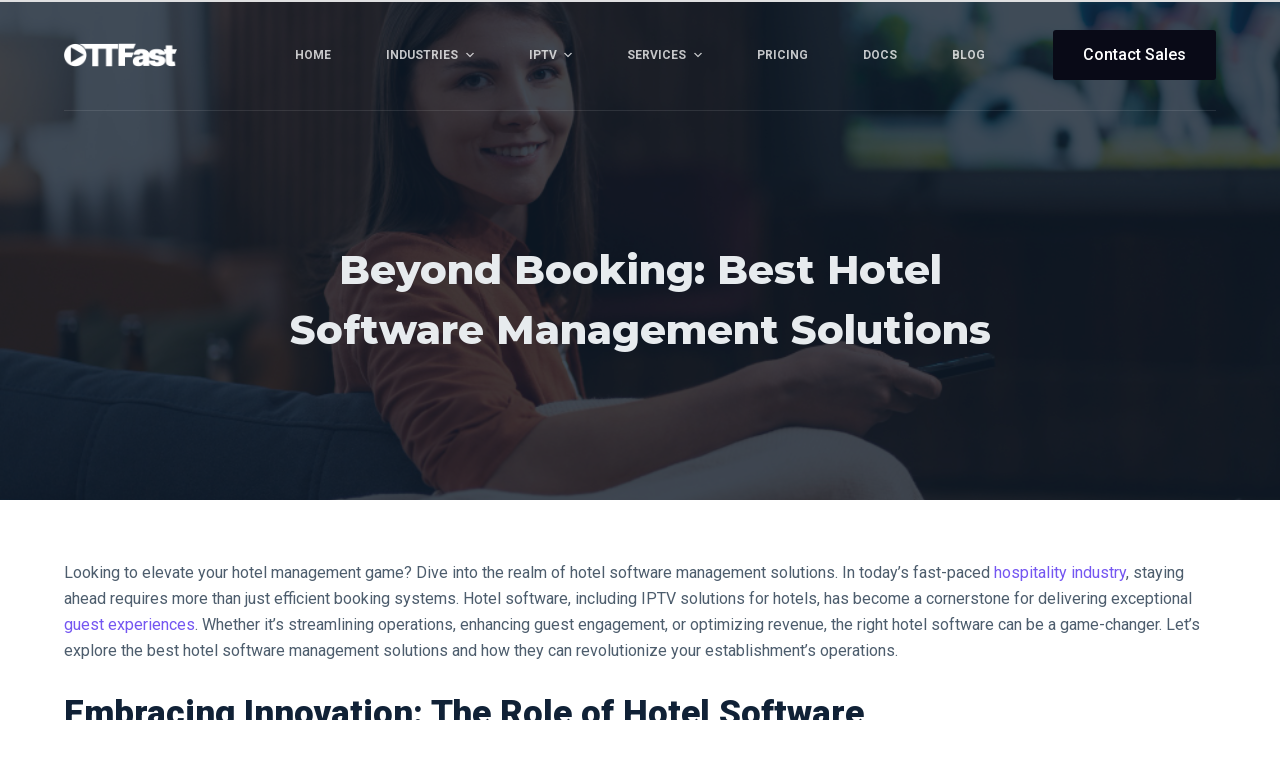

--- FILE ---
content_type: text/html; charset=UTF-8
request_url: https://ottfast.com/best-hotel-software-management-solutions/
body_size: 51521
content:
<!doctype html>
<html lang="en-US">
<head>
	
	<meta charset="UTF-8">
	<meta name="viewport" content="width=device-width, initial-scale=1, maximum-scale=5, viewport-fit=cover">
	<link rel="profile" href="https://gmpg.org/xfn/11">

	<meta name='robots' content='index, follow, max-image-preview:large, max-snippet:-1, max-video-preview:-1' />

		<!-- Meta Tag Manager -->
		<meta name="keywords" content="ott solution, ott service, ott platform, ott streaming service, ott platform india," />
		<!-- / Meta Tag Manager -->

	<!-- This site is optimized with the Yoast SEO plugin v22.5 - https://yoast.com/wordpress/plugins/seo/ -->
	<title>Beyond Booking: Best Hotel Software Management Solutions - OTTFast</title>
	<meta name="description" content="Discover the best hotel software management solutions with OTTFAST. Elevate operations and guest experiences effortlessly." />
	<link rel="canonical" href="https://ottfast.com/best-hotel-software-management-solutions/" />
	<meta property="og:locale" content="en_US" />
	<meta property="og:type" content="article" />
	<meta property="og:title" content="Beyond Booking: Best Hotel Software Management Solutions - OTTFast" />
	<meta property="og:description" content="Discover the best hotel software management solutions with OTTFAST. Elevate operations and guest experiences effortlessly." />
	<meta property="og:url" content="https://ottfast.com/best-hotel-software-management-solutions/" />
	<meta property="og:site_name" content="OTTFast" />
	<meta property="article:published_time" content="2024-04-25T13:51:59+00:00" />
	<meta property="article:modified_time" content="2025-03-21T05:56:44+00:00" />
	<meta property="og:image" content="http://ottfast.com/wp-content/uploads/2024/04/2150167291.jpg" />
	<meta property="og:image:width" content="1000" />
	<meta property="og:image:height" content="667" />
	<meta property="og:image:type" content="image/jpeg" />
	<meta name="author" content="hello" />
	<meta name="twitter:card" content="summary_large_image" />
	<meta name="twitter:label1" content="Written by" />
	<meta name="twitter:data1" content="hello" />
	<meta name="twitter:label2" content="Est. reading time" />
	<meta name="twitter:data2" content="4 minutes" />
	<script type="application/ld+json" class="yoast-schema-graph">{"@context":"https://schema.org","@graph":[{"@type":"Article","@id":"https://ottfast.com/best-hotel-software-management-solutions/#article","isPartOf":{"@id":"https://ottfast.com/best-hotel-software-management-solutions/"},"author":{"name":"hello","@id":"https://ottfast.com/#/schema/person/a1a142ceac83eb1f3e5abab5b56c976b"},"headline":"Beyond Booking: Best Hotel Software Management Solutions","datePublished":"2024-04-25T13:51:59+00:00","dateModified":"2025-03-21T05:56:44+00:00","mainEntityOfPage":{"@id":"https://ottfast.com/best-hotel-software-management-solutions/"},"wordCount":742,"commentCount":0,"publisher":{"@id":"https://ottfast.com/#organization"},"image":{"@id":"https://ottfast.com/best-hotel-software-management-solutions/#primaryimage"},"thumbnailUrl":"https://ottfast.com/wp-content/uploads/2024/04/2150167291.jpg","keywords":["best hotel management software","best hotel software","best hotel software management","hospitality management system","hospitality software solutions","hotel management software","hotel software","hotel software systems","iptv for hotels","IPTV Solution for Hotels"],"articleSection":["IPTV solution for hotels"],"inLanguage":"en-US","potentialAction":[{"@type":"CommentAction","name":"Comment","target":["https://ottfast.com/best-hotel-software-management-solutions/#respond"]}]},{"@type":"WebPage","@id":"https://ottfast.com/best-hotel-software-management-solutions/","url":"https://ottfast.com/best-hotel-software-management-solutions/","name":"Beyond Booking: Best Hotel Software Management Solutions - OTTFast","isPartOf":{"@id":"https://ottfast.com/#website"},"primaryImageOfPage":{"@id":"https://ottfast.com/best-hotel-software-management-solutions/#primaryimage"},"image":{"@id":"https://ottfast.com/best-hotel-software-management-solutions/#primaryimage"},"thumbnailUrl":"https://ottfast.com/wp-content/uploads/2024/04/2150167291.jpg","datePublished":"2024-04-25T13:51:59+00:00","dateModified":"2025-03-21T05:56:44+00:00","description":"Discover the best hotel software management solutions with OTTFAST. Elevate operations and guest experiences effortlessly.","breadcrumb":{"@id":"https://ottfast.com/best-hotel-software-management-solutions/#breadcrumb"},"inLanguage":"en-US","potentialAction":[{"@type":"ReadAction","target":["https://ottfast.com/best-hotel-software-management-solutions/"]}]},{"@type":"ImageObject","inLanguage":"en-US","@id":"https://ottfast.com/best-hotel-software-management-solutions/#primaryimage","url":"https://ottfast.com/wp-content/uploads/2024/04/2150167291.jpg","contentUrl":"https://ottfast.com/wp-content/uploads/2024/04/2150167291.jpg","width":1000,"height":667,"caption":"best hotel software management"},{"@type":"BreadcrumbList","@id":"https://ottfast.com/best-hotel-software-management-solutions/#breadcrumb","itemListElement":[{"@type":"ListItem","position":1,"name":"Home","item":"https://ottfast.com/"},{"@type":"ListItem","position":2,"name":"BLOG","item":"https://ottfast.com/blog/"},{"@type":"ListItem","position":3,"name":"Beyond Booking: Best Hotel Software Management Solutions"}]},{"@type":"WebSite","@id":"https://ottfast.com/#website","url":"https://ottfast.com/","name":"OTTFast","description":"Fast OTT Fast Streaming","publisher":{"@id":"https://ottfast.com/#organization"},"potentialAction":[{"@type":"SearchAction","target":{"@type":"EntryPoint","urlTemplate":"https://ottfast.com/?s={search_term_string}"},"query-input":"required name=search_term_string"}],"inLanguage":"en-US"},{"@type":"Organization","@id":"https://ottfast.com/#organization","name":"OTTFast","url":"https://ottfast.com/","logo":{"@type":"ImageObject","inLanguage":"en-US","@id":"https://ottfast.com/#/schema/logo/image/","url":"https://ottfast.com/wp-content/uploads/2022/09/LOGO-FAST-01-1.png","contentUrl":"https://ottfast.com/wp-content/uploads/2022/09/LOGO-FAST-01-1.png","width":2338,"height":623,"caption":"OTTFast"},"image":{"@id":"https://ottfast.com/#/schema/logo/image/"}},{"@type":"Person","@id":"https://ottfast.com/#/schema/person/a1a142ceac83eb1f3e5abab5b56c976b","name":"hello","image":{"@type":"ImageObject","inLanguage":"en-US","@id":"https://ottfast.com/#/schema/person/image/","url":"https://secure.gravatar.com/avatar/d44177d028cfab949ce6af761003355d?s=96&d=mm&r=g","contentUrl":"https://secure.gravatar.com/avatar/d44177d028cfab949ce6af761003355d?s=96&d=mm&r=g","caption":"hello"},"sameAs":["http://ottfast.com"],"url":"https://ottfast.com/author/hello/"}]}</script>
	<!-- / Yoast SEO plugin. -->


<link rel='dns-prefetch' href='//www.googletagmanager.com' />
<link rel='dns-prefetch' href='//stats.wp.com' />
<link rel='dns-prefetch' href='//fonts.googleapis.com' />
<link rel="alternate" type="application/rss+xml" title="OTTFast &raquo; Feed" href="https://ottfast.com/feed/" />
<link rel="alternate" type="application/rss+xml" title="OTTFast &raquo; Comments Feed" href="https://ottfast.com/comments/feed/" />
<link rel="alternate" type="application/rss+xml" title="OTTFast &raquo; Beyond Booking: Best Hotel Software Management Solutions Comments Feed" href="https://ottfast.com/best-hotel-software-management-solutions/feed/" />
		<!-- This site uses the Google Analytics by MonsterInsights plugin v8.23.1 - Using Analytics tracking - https://www.monsterinsights.com/ -->
							<script src="//www.googletagmanager.com/gtag/js?id=G-H0PRX4NPME"  data-cfasync="false" data-wpfc-render="false" async></script>
			<script data-cfasync="false" data-wpfc-render="false">
				var mi_version = '8.23.1';
				var mi_track_user = true;
				var mi_no_track_reason = '';
				
								var disableStrs = [
										'ga-disable-G-H0PRX4NPME',
									];

				/* Function to detect opted out users */
				function __gtagTrackerIsOptedOut() {
					for (var index = 0; index < disableStrs.length; index++) {
						if (document.cookie.indexOf(disableStrs[index] + '=true') > -1) {
							return true;
						}
					}

					return false;
				}

				/* Disable tracking if the opt-out cookie exists. */
				if (__gtagTrackerIsOptedOut()) {
					for (var index = 0; index < disableStrs.length; index++) {
						window[disableStrs[index]] = true;
					}
				}

				/* Opt-out function */
				function __gtagTrackerOptout() {
					for (var index = 0; index < disableStrs.length; index++) {
						document.cookie = disableStrs[index] + '=true; expires=Thu, 31 Dec 2099 23:59:59 UTC; path=/';
						window[disableStrs[index]] = true;
					}
				}

				if ('undefined' === typeof gaOptout) {
					function gaOptout() {
						__gtagTrackerOptout();
					}
				}
								window.dataLayer = window.dataLayer || [];

				window.MonsterInsightsDualTracker = {
					helpers: {},
					trackers: {},
				};
				if (mi_track_user) {
					function __gtagDataLayer() {
						dataLayer.push(arguments);
					}

					function __gtagTracker(type, name, parameters) {
						if (!parameters) {
							parameters = {};
						}

						if (parameters.send_to) {
							__gtagDataLayer.apply(null, arguments);
							return;
						}

						if (type === 'event') {
														parameters.send_to = monsterinsights_frontend.v4_id;
							var hookName = name;
							if (typeof parameters['event_category'] !== 'undefined') {
								hookName = parameters['event_category'] + ':' + name;
							}

							if (typeof MonsterInsightsDualTracker.trackers[hookName] !== 'undefined') {
								MonsterInsightsDualTracker.trackers[hookName](parameters);
							} else {
								__gtagDataLayer('event', name, parameters);
							}
							
						} else {
							__gtagDataLayer.apply(null, arguments);
						}
					}

					__gtagTracker('js', new Date());
					__gtagTracker('set', {
						'developer_id.dZGIzZG': true,
											});
										__gtagTracker('config', 'G-H0PRX4NPME', {"forceSSL":"true","link_attribution":"true"} );
															window.gtag = __gtagTracker;										(function () {
						/* https://developers.google.com/analytics/devguides/collection/analyticsjs/ */
						/* ga and __gaTracker compatibility shim. */
						var noopfn = function () {
							return null;
						};
						var newtracker = function () {
							return new Tracker();
						};
						var Tracker = function () {
							return null;
						};
						var p = Tracker.prototype;
						p.get = noopfn;
						p.set = noopfn;
						p.send = function () {
							var args = Array.prototype.slice.call(arguments);
							args.unshift('send');
							__gaTracker.apply(null, args);
						};
						var __gaTracker = function () {
							var len = arguments.length;
							if (len === 0) {
								return;
							}
							var f = arguments[len - 1];
							if (typeof f !== 'object' || f === null || typeof f.hitCallback !== 'function') {
								if ('send' === arguments[0]) {
									var hitConverted, hitObject = false, action;
									if ('event' === arguments[1]) {
										if ('undefined' !== typeof arguments[3]) {
											hitObject = {
												'eventAction': arguments[3],
												'eventCategory': arguments[2],
												'eventLabel': arguments[4],
												'value': arguments[5] ? arguments[5] : 1,
											}
										}
									}
									if ('pageview' === arguments[1]) {
										if ('undefined' !== typeof arguments[2]) {
											hitObject = {
												'eventAction': 'page_view',
												'page_path': arguments[2],
											}
										}
									}
									if (typeof arguments[2] === 'object') {
										hitObject = arguments[2];
									}
									if (typeof arguments[5] === 'object') {
										Object.assign(hitObject, arguments[5]);
									}
									if ('undefined' !== typeof arguments[1].hitType) {
										hitObject = arguments[1];
										if ('pageview' === hitObject.hitType) {
											hitObject.eventAction = 'page_view';
										}
									}
									if (hitObject) {
										action = 'timing' === arguments[1].hitType ? 'timing_complete' : hitObject.eventAction;
										hitConverted = mapArgs(hitObject);
										__gtagTracker('event', action, hitConverted);
									}
								}
								return;
							}

							function mapArgs(args) {
								var arg, hit = {};
								var gaMap = {
									'eventCategory': 'event_category',
									'eventAction': 'event_action',
									'eventLabel': 'event_label',
									'eventValue': 'event_value',
									'nonInteraction': 'non_interaction',
									'timingCategory': 'event_category',
									'timingVar': 'name',
									'timingValue': 'value',
									'timingLabel': 'event_label',
									'page': 'page_path',
									'location': 'page_location',
									'title': 'page_title',
									'referrer' : 'page_referrer',
								};
								for (arg in args) {
																		if (!(!args.hasOwnProperty(arg) || !gaMap.hasOwnProperty(arg))) {
										hit[gaMap[arg]] = args[arg];
									} else {
										hit[arg] = args[arg];
									}
								}
								return hit;
							}

							try {
								f.hitCallback();
							} catch (ex) {
							}
						};
						__gaTracker.create = newtracker;
						__gaTracker.getByName = newtracker;
						__gaTracker.getAll = function () {
							return [];
						};
						__gaTracker.remove = noopfn;
						__gaTracker.loaded = true;
						window['__gaTracker'] = __gaTracker;
					})();
									} else {
										console.log("");
					(function () {
						function __gtagTracker() {
							return null;
						}

						window['__gtagTracker'] = __gtagTracker;
						window['gtag'] = __gtagTracker;
					})();
									}
			</script>
				<!-- / Google Analytics by MonsterInsights -->
		<link rel='stylesheet' id='blocksy-dynamic-global-css' href='https://ottfast.com/wp-content/uploads/blocksy/css/global.css?ver=76091' media='all' />
<link rel='stylesheet' id='wp-block-library-css' href='https://ottfast.com/wp-includes/css/dist/block-library/style.min.css?ver=6.4.7' media='all' />
<style id='wp-block-library-inline-css'>
.has-text-align-justify{text-align:justify;}
</style>
<link rel='stylesheet' id='jetpack-videopress-video-block-view-css' href='https://ottfast.com/wp-content/plugins/jetpack/jetpack_vendor/automattic/jetpack-videopress/build/block-editor/blocks/video/view.css?minify=false&#038;ver=317afd605f368082816f' media='all' />
<link rel='stylesheet' id='mediaelement-css' href='https://ottfast.com/wp-includes/js/mediaelement/mediaelementplayer-legacy.min.css?ver=4.2.17' media='all' />
<link rel='stylesheet' id='wp-mediaelement-css' href='https://ottfast.com/wp-includes/js/mediaelement/wp-mediaelement.min.css?ver=6.4.7' media='all' />
<style id='classic-theme-styles-inline-css'>
/*! This file is auto-generated */
.wp-block-button__link{color:#fff;background-color:#32373c;border-radius:9999px;box-shadow:none;text-decoration:none;padding:calc(.667em + 2px) calc(1.333em + 2px);font-size:1.125em}.wp-block-file__button{background:#32373c;color:#fff;text-decoration:none}
</style>
<style id='global-styles-inline-css'>
body{--wp--preset--color--black: #000000;--wp--preset--color--cyan-bluish-gray: #abb8c3;--wp--preset--color--white: #ffffff;--wp--preset--color--pale-pink: #f78da7;--wp--preset--color--vivid-red: #cf2e2e;--wp--preset--color--luminous-vivid-orange: #ff6900;--wp--preset--color--luminous-vivid-amber: #fcb900;--wp--preset--color--light-green-cyan: #7bdcb5;--wp--preset--color--vivid-green-cyan: #00d084;--wp--preset--color--pale-cyan-blue: #8ed1fc;--wp--preset--color--vivid-cyan-blue: #0693e3;--wp--preset--color--vivid-purple: #9b51e0;--wp--preset--color--palette-color-1: var(--paletteColor1, #7456f1);--wp--preset--color--palette-color-2: var(--paletteColor2, #5e3fde);--wp--preset--color--palette-color-3: var(--paletteColor3, #4d5d6d);--wp--preset--color--palette-color-4: var(--paletteColor4, #102136);--wp--preset--color--palette-color-5: var(--paletteColor5, #E7EBEE);--wp--preset--color--palette-color-6: var(--paletteColor6, #F3F5F7);--wp--preset--color--palette-color-7: var(--paletteColor7, #FBFBFC);--wp--preset--color--palette-color-8: var(--paletteColor8, #ffffff);--wp--preset--gradient--vivid-cyan-blue-to-vivid-purple: linear-gradient(135deg,rgba(6,147,227,1) 0%,rgb(155,81,224) 100%);--wp--preset--gradient--light-green-cyan-to-vivid-green-cyan: linear-gradient(135deg,rgb(122,220,180) 0%,rgb(0,208,130) 100%);--wp--preset--gradient--luminous-vivid-amber-to-luminous-vivid-orange: linear-gradient(135deg,rgba(252,185,0,1) 0%,rgba(255,105,0,1) 100%);--wp--preset--gradient--luminous-vivid-orange-to-vivid-red: linear-gradient(135deg,rgba(255,105,0,1) 0%,rgb(207,46,46) 100%);--wp--preset--gradient--very-light-gray-to-cyan-bluish-gray: linear-gradient(135deg,rgb(238,238,238) 0%,rgb(169,184,195) 100%);--wp--preset--gradient--cool-to-warm-spectrum: linear-gradient(135deg,rgb(74,234,220) 0%,rgb(151,120,209) 20%,rgb(207,42,186) 40%,rgb(238,44,130) 60%,rgb(251,105,98) 80%,rgb(254,248,76) 100%);--wp--preset--gradient--blush-light-purple: linear-gradient(135deg,rgb(255,206,236) 0%,rgb(152,150,240) 100%);--wp--preset--gradient--blush-bordeaux: linear-gradient(135deg,rgb(254,205,165) 0%,rgb(254,45,45) 50%,rgb(107,0,62) 100%);--wp--preset--gradient--luminous-dusk: linear-gradient(135deg,rgb(255,203,112) 0%,rgb(199,81,192) 50%,rgb(65,88,208) 100%);--wp--preset--gradient--pale-ocean: linear-gradient(135deg,rgb(255,245,203) 0%,rgb(182,227,212) 50%,rgb(51,167,181) 100%);--wp--preset--gradient--electric-grass: linear-gradient(135deg,rgb(202,248,128) 0%,rgb(113,206,126) 100%);--wp--preset--gradient--midnight: linear-gradient(135deg,rgb(2,3,129) 0%,rgb(40,116,252) 100%);--wp--preset--gradient--juicy-peach: linear-gradient(to right, #ffecd2 0%, #fcb69f 100%);--wp--preset--gradient--young-passion: linear-gradient(to right, #ff8177 0%, #ff867a 0%, #ff8c7f 21%, #f99185 52%, #cf556c 78%, #b12a5b 100%);--wp--preset--gradient--true-sunset: linear-gradient(to right, #fa709a 0%, #fee140 100%);--wp--preset--gradient--morpheus-den: linear-gradient(to top, #30cfd0 0%, #330867 100%);--wp--preset--gradient--plum-plate: linear-gradient(135deg, #667eea 0%, #764ba2 100%);--wp--preset--gradient--aqua-splash: linear-gradient(15deg, #13547a 0%, #80d0c7 100%);--wp--preset--gradient--love-kiss: linear-gradient(to top, #ff0844 0%, #ffb199 100%);--wp--preset--gradient--new-retrowave: linear-gradient(to top, #3b41c5 0%, #a981bb 49%, #ffc8a9 100%);--wp--preset--gradient--plum-bath: linear-gradient(to top, #cc208e 0%, #6713d2 100%);--wp--preset--gradient--high-flight: linear-gradient(to right, #0acffe 0%, #495aff 100%);--wp--preset--gradient--teen-party: linear-gradient(-225deg, #FF057C 0%, #8D0B93 50%, #321575 100%);--wp--preset--gradient--fabled-sunset: linear-gradient(-225deg, #231557 0%, #44107A 29%, #FF1361 67%, #FFF800 100%);--wp--preset--gradient--arielle-smile: radial-gradient(circle 248px at center, #16d9e3 0%, #30c7ec 47%, #46aef7 100%);--wp--preset--gradient--itmeo-branding: linear-gradient(180deg, #2af598 0%, #009efd 100%);--wp--preset--gradient--deep-blue: linear-gradient(to right, #6a11cb 0%, #2575fc 100%);--wp--preset--gradient--strong-bliss: linear-gradient(to right, #f78ca0 0%, #f9748f 19%, #fd868c 60%, #fe9a8b 100%);--wp--preset--gradient--sweet-period: linear-gradient(to top, #3f51b1 0%, #5a55ae 13%, #7b5fac 25%, #8f6aae 38%, #a86aa4 50%, #cc6b8e 62%, #f18271 75%, #f3a469 87%, #f7c978 100%);--wp--preset--gradient--purple-division: linear-gradient(to top, #7028e4 0%, #e5b2ca 100%);--wp--preset--gradient--cold-evening: linear-gradient(to top, #0c3483 0%, #a2b6df 100%, #6b8cce 100%, #a2b6df 100%);--wp--preset--gradient--mountain-rock: linear-gradient(to right, #868f96 0%, #596164 100%);--wp--preset--gradient--desert-hump: linear-gradient(to top, #c79081 0%, #dfa579 100%);--wp--preset--gradient--ethernal-constance: linear-gradient(to top, #09203f 0%, #537895 100%);--wp--preset--gradient--happy-memories: linear-gradient(-60deg, #ff5858 0%, #f09819 100%);--wp--preset--gradient--grown-early: linear-gradient(to top, #0ba360 0%, #3cba92 100%);--wp--preset--gradient--morning-salad: linear-gradient(-225deg, #B7F8DB 0%, #50A7C2 100%);--wp--preset--gradient--night-call: linear-gradient(-225deg, #AC32E4 0%, #7918F2 48%, #4801FF 100%);--wp--preset--gradient--mind-crawl: linear-gradient(-225deg, #473B7B 0%, #3584A7 51%, #30D2BE 100%);--wp--preset--gradient--angel-care: linear-gradient(-225deg, #FFE29F 0%, #FFA99F 48%, #FF719A 100%);--wp--preset--gradient--juicy-cake: linear-gradient(to top, #e14fad 0%, #f9d423 100%);--wp--preset--gradient--rich-metal: linear-gradient(to right, #d7d2cc 0%, #304352 100%);--wp--preset--gradient--mole-hall: linear-gradient(-20deg, #616161 0%, #9bc5c3 100%);--wp--preset--gradient--cloudy-knoxville: linear-gradient(120deg, #fdfbfb 0%, #ebedee 100%);--wp--preset--gradient--soft-grass: linear-gradient(to top, #c1dfc4 0%, #deecdd 100%);--wp--preset--gradient--saint-petersburg: linear-gradient(135deg, #f5f7fa 0%, #c3cfe2 100%);--wp--preset--gradient--everlasting-sky: linear-gradient(135deg, #fdfcfb 0%, #e2d1c3 100%);--wp--preset--gradient--kind-steel: linear-gradient(-20deg, #e9defa 0%, #fbfcdb 100%);--wp--preset--gradient--over-sun: linear-gradient(60deg, #abecd6 0%, #fbed96 100%);--wp--preset--gradient--premium-white: linear-gradient(to top, #d5d4d0 0%, #d5d4d0 1%, #eeeeec 31%, #efeeec 75%, #e9e9e7 100%);--wp--preset--gradient--clean-mirror: linear-gradient(45deg, #93a5cf 0%, #e4efe9 100%);--wp--preset--gradient--wild-apple: linear-gradient(to top, #d299c2 0%, #fef9d7 100%);--wp--preset--gradient--snow-again: linear-gradient(to top, #e6e9f0 0%, #eef1f5 100%);--wp--preset--gradient--confident-cloud: linear-gradient(to top, #dad4ec 0%, #dad4ec 1%, #f3e7e9 100%);--wp--preset--gradient--glass-water: linear-gradient(to top, #dfe9f3 0%, white 100%);--wp--preset--gradient--perfect-white: linear-gradient(-225deg, #E3FDF5 0%, #FFE6FA 100%);--wp--preset--font-size--small: 13px;--wp--preset--font-size--medium: 20px;--wp--preset--font-size--large: 36px;--wp--preset--font-size--x-large: 42px;--wp--preset--spacing--20: 0.44rem;--wp--preset--spacing--30: 0.67rem;--wp--preset--spacing--40: 1rem;--wp--preset--spacing--50: 1.5rem;--wp--preset--spacing--60: 2.25rem;--wp--preset--spacing--70: 3.38rem;--wp--preset--spacing--80: 5.06rem;--wp--preset--shadow--natural: 6px 6px 9px rgba(0, 0, 0, 0.2);--wp--preset--shadow--deep: 12px 12px 50px rgba(0, 0, 0, 0.4);--wp--preset--shadow--sharp: 6px 6px 0px rgba(0, 0, 0, 0.2);--wp--preset--shadow--outlined: 6px 6px 0px -3px rgba(255, 255, 255, 1), 6px 6px rgba(0, 0, 0, 1);--wp--preset--shadow--crisp: 6px 6px 0px rgba(0, 0, 0, 1);}:where(.is-layout-flex){gap: 0.5em;}:where(.is-layout-grid){gap: 0.5em;}body .is-layout-flow > .alignleft{float: left;margin-inline-start: 0;margin-inline-end: 2em;}body .is-layout-flow > .alignright{float: right;margin-inline-start: 2em;margin-inline-end: 0;}body .is-layout-flow > .aligncenter{margin-left: auto !important;margin-right: auto !important;}body .is-layout-constrained > .alignleft{float: left;margin-inline-start: 0;margin-inline-end: 2em;}body .is-layout-constrained > .alignright{float: right;margin-inline-start: 2em;margin-inline-end: 0;}body .is-layout-constrained > .aligncenter{margin-left: auto !important;margin-right: auto !important;}body .is-layout-constrained > :where(:not(.alignleft):not(.alignright):not(.alignfull)){max-width: var(--wp--style--global--content-size);margin-left: auto !important;margin-right: auto !important;}body .is-layout-constrained > .alignwide{max-width: var(--wp--style--global--wide-size);}body .is-layout-flex{display: flex;}body .is-layout-flex{flex-wrap: wrap;align-items: center;}body .is-layout-flex > *{margin: 0;}body .is-layout-grid{display: grid;}body .is-layout-grid > *{margin: 0;}:where(.wp-block-columns.is-layout-flex){gap: 2em;}:where(.wp-block-columns.is-layout-grid){gap: 2em;}:where(.wp-block-post-template.is-layout-flex){gap: 1.25em;}:where(.wp-block-post-template.is-layout-grid){gap: 1.25em;}.has-black-color{color: var(--wp--preset--color--black) !important;}.has-cyan-bluish-gray-color{color: var(--wp--preset--color--cyan-bluish-gray) !important;}.has-white-color{color: var(--wp--preset--color--white) !important;}.has-pale-pink-color{color: var(--wp--preset--color--pale-pink) !important;}.has-vivid-red-color{color: var(--wp--preset--color--vivid-red) !important;}.has-luminous-vivid-orange-color{color: var(--wp--preset--color--luminous-vivid-orange) !important;}.has-luminous-vivid-amber-color{color: var(--wp--preset--color--luminous-vivid-amber) !important;}.has-light-green-cyan-color{color: var(--wp--preset--color--light-green-cyan) !important;}.has-vivid-green-cyan-color{color: var(--wp--preset--color--vivid-green-cyan) !important;}.has-pale-cyan-blue-color{color: var(--wp--preset--color--pale-cyan-blue) !important;}.has-vivid-cyan-blue-color{color: var(--wp--preset--color--vivid-cyan-blue) !important;}.has-vivid-purple-color{color: var(--wp--preset--color--vivid-purple) !important;}.has-black-background-color{background-color: var(--wp--preset--color--black) !important;}.has-cyan-bluish-gray-background-color{background-color: var(--wp--preset--color--cyan-bluish-gray) !important;}.has-white-background-color{background-color: var(--wp--preset--color--white) !important;}.has-pale-pink-background-color{background-color: var(--wp--preset--color--pale-pink) !important;}.has-vivid-red-background-color{background-color: var(--wp--preset--color--vivid-red) !important;}.has-luminous-vivid-orange-background-color{background-color: var(--wp--preset--color--luminous-vivid-orange) !important;}.has-luminous-vivid-amber-background-color{background-color: var(--wp--preset--color--luminous-vivid-amber) !important;}.has-light-green-cyan-background-color{background-color: var(--wp--preset--color--light-green-cyan) !important;}.has-vivid-green-cyan-background-color{background-color: var(--wp--preset--color--vivid-green-cyan) !important;}.has-pale-cyan-blue-background-color{background-color: var(--wp--preset--color--pale-cyan-blue) !important;}.has-vivid-cyan-blue-background-color{background-color: var(--wp--preset--color--vivid-cyan-blue) !important;}.has-vivid-purple-background-color{background-color: var(--wp--preset--color--vivid-purple) !important;}.has-black-border-color{border-color: var(--wp--preset--color--black) !important;}.has-cyan-bluish-gray-border-color{border-color: var(--wp--preset--color--cyan-bluish-gray) !important;}.has-white-border-color{border-color: var(--wp--preset--color--white) !important;}.has-pale-pink-border-color{border-color: var(--wp--preset--color--pale-pink) !important;}.has-vivid-red-border-color{border-color: var(--wp--preset--color--vivid-red) !important;}.has-luminous-vivid-orange-border-color{border-color: var(--wp--preset--color--luminous-vivid-orange) !important;}.has-luminous-vivid-amber-border-color{border-color: var(--wp--preset--color--luminous-vivid-amber) !important;}.has-light-green-cyan-border-color{border-color: var(--wp--preset--color--light-green-cyan) !important;}.has-vivid-green-cyan-border-color{border-color: var(--wp--preset--color--vivid-green-cyan) !important;}.has-pale-cyan-blue-border-color{border-color: var(--wp--preset--color--pale-cyan-blue) !important;}.has-vivid-cyan-blue-border-color{border-color: var(--wp--preset--color--vivid-cyan-blue) !important;}.has-vivid-purple-border-color{border-color: var(--wp--preset--color--vivid-purple) !important;}.has-vivid-cyan-blue-to-vivid-purple-gradient-background{background: var(--wp--preset--gradient--vivid-cyan-blue-to-vivid-purple) !important;}.has-light-green-cyan-to-vivid-green-cyan-gradient-background{background: var(--wp--preset--gradient--light-green-cyan-to-vivid-green-cyan) !important;}.has-luminous-vivid-amber-to-luminous-vivid-orange-gradient-background{background: var(--wp--preset--gradient--luminous-vivid-amber-to-luminous-vivid-orange) !important;}.has-luminous-vivid-orange-to-vivid-red-gradient-background{background: var(--wp--preset--gradient--luminous-vivid-orange-to-vivid-red) !important;}.has-very-light-gray-to-cyan-bluish-gray-gradient-background{background: var(--wp--preset--gradient--very-light-gray-to-cyan-bluish-gray) !important;}.has-cool-to-warm-spectrum-gradient-background{background: var(--wp--preset--gradient--cool-to-warm-spectrum) !important;}.has-blush-light-purple-gradient-background{background: var(--wp--preset--gradient--blush-light-purple) !important;}.has-blush-bordeaux-gradient-background{background: var(--wp--preset--gradient--blush-bordeaux) !important;}.has-luminous-dusk-gradient-background{background: var(--wp--preset--gradient--luminous-dusk) !important;}.has-pale-ocean-gradient-background{background: var(--wp--preset--gradient--pale-ocean) !important;}.has-electric-grass-gradient-background{background: var(--wp--preset--gradient--electric-grass) !important;}.has-midnight-gradient-background{background: var(--wp--preset--gradient--midnight) !important;}.has-small-font-size{font-size: var(--wp--preset--font-size--small) !important;}.has-medium-font-size{font-size: var(--wp--preset--font-size--medium) !important;}.has-large-font-size{font-size: var(--wp--preset--font-size--large) !important;}.has-x-large-font-size{font-size: var(--wp--preset--font-size--x-large) !important;}
.wp-block-navigation a:where(:not(.wp-element-button)){color: inherit;}
:where(.wp-block-post-template.is-layout-flex){gap: 1.25em;}:where(.wp-block-post-template.is-layout-grid){gap: 1.25em;}
:where(.wp-block-columns.is-layout-flex){gap: 2em;}:where(.wp-block-columns.is-layout-grid){gap: 2em;}
.wp-block-pullquote{font-size: 1.5em;line-height: 1.6;}
</style>
<link rel='stylesheet' id='contact-form-7-css' href='https://ottfast.com/wp-content/plugins/contact-form-7/includes/css/styles.css?ver=5.9.3' media='all' />
<link rel='stylesheet' id='htslider-widgets-css' href='https://ottfast.com/wp-content/plugins/ht-slider-for-elementor/assets/css/ht-slider-widgets.css?ver=1.5.3' media='all' />
<link rel='stylesheet' id='elementor-icons-css' href='https://ottfast.com/wp-content/plugins/elementor/assets/lib/eicons/css/elementor-icons.min.css?ver=5.16.0' media='all' />
<link rel='stylesheet' id='elementor-frontend-css' href='https://ottfast.com/wp-content/plugins/elementor/assets/css/frontend-lite.min.css?ver=3.7.6' media='all' />
<link rel='stylesheet' id='elementor-post-688-css' href='https://ottfast.com/wp-content/uploads/elementor/css/post-688.css?ver=1700263330' media='all' />
<link rel='stylesheet' id='parent-style-css' href='https://ottfast.com/wp-content/themes/blocksy/style.css?ver=6.4.7' media='all' />
<link rel='stylesheet' id='ct-main-styles-css' href='https://ottfast.com/wp-content/themes/blocksy/static/bundle/main.min.css?ver=1.8.47' media='all' />
<link rel='stylesheet' id='blocksy-ext-widgets-styles-css' href='https://ottfast.com/wp-content/plugins/blocksy-companion/framework/extensions/widgets/static/bundle/main.min.css?ver=1.8.88' media='all' />
<link rel='stylesheet' id='blocksy-fonts-font-source-google-css' href='https://fonts.googleapis.com/css2?family=Montserrat:wght@800&#038;display=swap' media='all' />
<link rel='stylesheet' id='ct-page-title-styles-css' href='https://ottfast.com/wp-content/themes/blocksy/static/bundle/page-title.min.css?ver=1.8.47' media='all' />
<link rel='stylesheet' id='ct-elementor-styles-css' href='https://ottfast.com/wp-content/themes/blocksy/static/bundle/elementor-frontend.min.css?ver=1.8.47' media='all' />
<link rel='stylesheet' id='ct-comments-styles-css' href='https://ottfast.com/wp-content/themes/blocksy/static/bundle/comments.min.css?ver=1.8.47' media='all' />
<link rel='stylesheet' id='ct-cf-7-styles-css' href='https://ottfast.com/wp-content/themes/blocksy/static/bundle/cf-7.min.css?ver=1.8.47' media='all' />
<link rel='stylesheet' id='ct-wpforms-styles-css' href='https://ottfast.com/wp-content/themes/blocksy/static/bundle/wpforms.min.css?ver=1.8.47' media='all' />
<link rel='stylesheet' id='eael-general-css' href='https://ottfast.com/wp-content/plugins/essential-addons-for-elementor-lite/assets/front-end/css/view/general.min.css?ver=5.4.6' media='all' />
<link rel='stylesheet' id='wpr-text-animations-css-css' href='https://ottfast.com/wp-content/plugins/royal-elementor-addons/assets/css/lib/animations/text-animations.min.css?ver=1.3.96' media='all' />
<link rel='stylesheet' id='wpr-addons-css-css' href='https://ottfast.com/wp-content/plugins/royal-elementor-addons/assets/css/frontend.min.css?ver=1.3.96' media='all' />
<link rel='stylesheet' id='font-awesome-5-all-css' href='https://ottfast.com/wp-content/plugins/elementor/assets/lib/font-awesome/css/all.min.css?ver=4.9.40' media='all' />
<link rel='stylesheet' id='google-fonts-1-css' href='https://fonts.googleapis.com/css?family=Roboto%3A100%2C100italic%2C200%2C200italic%2C300%2C300italic%2C400%2C400italic%2C500%2C500italic%2C600%2C600italic%2C700%2C700italic%2C800%2C800italic%2C900%2C900italic%7CRoboto+Slab%3A100%2C100italic%2C200%2C200italic%2C300%2C300italic%2C400%2C400italic%2C500%2C500italic%2C600%2C600italic%2C700%2C700italic%2C800%2C800italic%2C900%2C900italic&#038;display=auto&#038;ver=6.4.7' media='all' />
<link rel='stylesheet' id='jetpack_css-css' href='https://ottfast.com/wp-content/plugins/jetpack/css/jetpack.css?ver=12.1.2' media='all' />
<script src="https://ottfast.com/wp-content/plugins/google-analytics-for-wordpress/assets/js/frontend-gtag.min.js?ver=8.23.1" id="monsterinsights-frontend-script-js"></script>
<script data-cfasync="false" data-wpfc-render="false" id='monsterinsights-frontend-script-js-extra'>var monsterinsights_frontend = {"js_events_tracking":"true","download_extensions":"doc,pdf,ppt,zip,xls,docx,pptx,xlsx","inbound_paths":"[{\"path\":\"\\\/go\\\/\",\"label\":\"affiliate\"},{\"path\":\"\\\/recommend\\\/\",\"label\":\"affiliate\"}]","home_url":"https:\/\/ottfast.com","hash_tracking":"false","v4_id":"G-H0PRX4NPME"};</script>
<script data-cfasync="false" src="https://ottfast.com/wp-includes/js/jquery/jquery.min.js?ver=3.7.1" id="jquery-core-js"></script>
<script data-cfasync="false" src="https://ottfast.com/wp-includes/js/jquery/jquery-migrate.min.js?ver=3.4.1" id="jquery-migrate-js"></script>

<!-- Google Analytics snippet added by Site Kit -->
<script src="https://www.googletagmanager.com/gtag/js?id=UA-243067907-1" id="google_gtagjs-js" async></script>
<script id="google_gtagjs-js-after">
window.dataLayer = window.dataLayer || [];function gtag(){dataLayer.push(arguments);}
gtag('set', 'linker', {"domains":["ottfast.com"]} );
gtag("js", new Date());
gtag("set", "developer_id.dZTNiMT", true);
gtag("config", "UA-243067907-1", {"anonymize_ip":true});
gtag("config", "GT-NC8Q6K4");
</script>

<!-- End Google Analytics snippet added by Site Kit -->
<link rel="https://api.w.org/" href="https://ottfast.com/wp-json/" /><link rel="alternate" type="application/json" href="https://ottfast.com/wp-json/wp/v2/posts/5489" /><link rel="EditURI" type="application/rsd+xml" title="RSD" href="https://ottfast.com/xmlrpc.php?rsd" />
<meta name="generator" content="WordPress 6.4.7" />
<link rel='shortlink' href='https://ottfast.com/?p=5489' />
<link rel="alternate" type="application/json+oembed" href="https://ottfast.com/wp-json/oembed/1.0/embed?url=https%3A%2F%2Fottfast.com%2Fbest-hotel-software-management-solutions%2F" />
<link rel="alternate" type="text/xml+oembed" href="https://ottfast.com/wp-json/oembed/1.0/embed?url=https%3A%2F%2Fottfast.com%2Fbest-hotel-software-management-solutions%2F&#038;format=xml" />
	<style>
		.betterdocs-wraper.betterdocs-main-wraper {
						background-color: #ffffff;		
																				}
		.betterdocs-archive-wrap.betterdocs-archive-main {
			padding-top: 50px;
			padding-bottom: 50px;
			padding-left: 0px;
			padding-right: 0px;
		}
		.betterdocs-archive-wrap.betterdocs-archive-main {
			width: 100%;
			max-width: 1600px;
		}
		.betterdocs-categories-wrap.single-kb.layout-masonry .docs-single-cat-wrap {
			margin-bottom: 15px;
		}
		.betterdocs-categories-wrap.single-kb.layout-flex .docs-single-cat-wrap {
			margin: 15px; 
		}
		.betterdocs-categories-wrap.single-kb .docs-single-cat-wrap .docs-cat-title-wrap { 
			padding-top: 20px; 
		}

		.betterdocs-categories-wrap.single-kb .docs-single-cat-wrap .docs-cat-title-wrap, 
		.betterdocs-archive-main .docs-item-container { 
			padding-right: 20px;
			padding-left: 20px;  
		}
		.betterdocs-archive-main .docs-item-container { 
			padding-bottom: 20px; 
		}
		.betterdocs-categories-wrap.betterdocs-category-box.layout-2.single-kb .docs-single-cat-wrap,
		.betterdocs-categories-wrap.single-kb .docs-single-cat-wrap.docs-cat-list-2-box {
			padding-top: 20px; 
			padding-right: 20px;
			padding-left: 20px; 
			padding-bottom: 20px; 
		}
        		.betterdocs-categories-wrap.betterdocs-category-box .docs-single-cat-wrap p{
						color: #566e8b;
					}
		.betterdocs-categories-wrap.single-kb .docs-single-cat-wrap,
		.betterdocs-categories-wrap.single-kb .docs-single-cat-wrap .docs-cat-title-wrap {
						border-top-left-radius: 5px;
									border-top-right-radius: 5px;
					}
		.betterdocs-categories-wrap.single-kb .docs-single-cat-wrap,
		.betterdocs-categories-wrap.single-kb .docs-single-cat-wrap .docs-item-container {
						border-bottom-right-radius: 5px;
									border-bottom-left-radius: 5px;
					}
		.betterdocs-category-list .betterdocs-categories-wrap .docs-single-cat-wrap,
		.betterdocs-category-box.white-bg .docs-single-cat-wrap,
		.betterdocs-categories-wrap.white-bg .docs-single-cat-wrap {
						background-color: #fff;
					}
		.betterdocs-category-box.single-kb.ash-bg .docs-single-cat-wrap {
						background-color: #f8f8fc;
					}
		.betterdocs-category-box.single-kb .docs-single-cat-wrap:hover,
		.betterdocs-categories-wrap.single-kb.white-bg .docs-single-cat-wrap.docs-cat-list-2-box:hover {
						background-color: #fff;
					}
		.betterdocs-category-box.single-kb .docs-single-cat-wrap img {
						margin-bottom: 20px;
					}
		.betterdocs-category-box.single-kb .docs-single-cat-wrap .docs-cat-title,
		.pro-layout-4.single-kb .docs-cat-list-2-box-content .docs-cat-title {
						margin-bottom: 15px;
					}
		.betterdocs-category-box.single-kb .docs-single-cat-wrap p {
						margin-bottom: 15px;
					}
		.betterdocs-category-box.single-kb .docs-single-cat-wrap span {
					}
		.docs-cat-title img {
			height: 32px; 
		}
		.betterdocs-category-box.single-kb .docs-single-cat-wrap img { 
			height: 80px; 
		}
		.single-kb .docs-cat-title-inner .docs-cat-heading,
		.betterdocs-category-box.single-kb .docs-single-cat-wrap .docs-cat-title,
		.single-kb .docs-cat-list-2-box .docs-cat-title,
		.single-kb .docs-cat-list-2-items .docs-cat-title{
			font-size: 20px;
		}
        .single-kb .docs-cat-title-inner .docs-cat-heading {
			color: #528ffe; 
		}
		.betterdocs-category-box.single-kb .docs-single-cat-wrap .docs-cat-title,
		.single-kb .docs-cat-list-2 .docs-cat-title, 
		.betterdocs-category-grid-layout-6 .betterdocs-term-info .betterdocs-term-title {
			color: #333333;
		}
				.docs-cat-title-wrap .docs-cat-title-inner {
			border-color: #528ffe; 
			padding-bottom: 20px;
		}
		.docs-cat-title-inner .docs-item-count span {
			color: #ffffff; 
			font-size: 15px;
		}
		.betterdocs-category-box.single-kb .docs-single-cat-wrap span,
		.single-kb .docs-cat-list-2-box .title-count span {
			color: #707070; 
			font-size: 15px;
		}
		.betterdocs-categories-wrap.single-kb .docs-cat-title-wrap .docs-item-count span {
			font-size: 15px;
			color: #ffffff; 
		}

		.betterdocs-categories-wrap .docs-item-count {
			background-color: #528ffe; 
		}

		.betterdocs-categories-wrap.single-kb .docs-cat-title-inner span {
			background-color: rgba(82,143,254,0.44);
			border-color: #ffffff;
			border-style: none;
			width: 30px; 
			height: 30px;
			border-top-width: 0px;
			border-right-width: 0px;
			border-bottom-width: 0px;
			border-left-width: 0px;
		}
		.betterdocs-categories-wrap.single-kb .docs-item-container ul {
			background-color: rgba(255,255,255,0);
			padding-top: 0px;
			padding-bottom: 0px;
			padding-right: 0px;
			padding-left: 0px;
		}
		.betterdocs-categories-wrap.single-kb .docs-item-container {
			background-color: #ffffff;
		}
		.betterdocs-categories-wrap.single-kb .docs-item-container li,
		.betterdocs-categories-wrap.single-kb .docs-item-container .docs-sub-cat-title,
        .betterdocs-popular-list.single-kb ul li {
			margin-top: 10px;
			margin-right: 10px;
			margin-left: 10px;
		}
        .betterdocs-categories-wrap.single-kb .docs-item-container li,
        .betterdocs-popular-list.single-kb ul li {
            margin-bottom: 10px;
			padding-top: 0px;
			padding-right: 0px;
			padding-bottom: 0px;
			padding-left: 0px;
        }
		.betterdocs-categories-wrap.single-kb .docs-item-container li svg {
			fill: #566e8b;
			font-size: 15px;
            min-width: 15px;
		}
        .betterdocs-popular-list.single-kb ul li svg {
			font-size: 15px;
            min-width: 15px;
		}
        .betterdocs-popular-list.single-kb ul li svg path {
			fill: #566e8b;
		}
		.betterdocs-categories-wrap.single-kb li a,
        .betterdocs-popular-list.single-kb ul li a {
			color: #566e8b;
			font-size: 15px;
		}
				.betterdocs-categories-wrap.single-kb .docs-item-container .docs-sub-cat li a {
			color: #566e8b;
		}
						.betterdocs-categories-wrap.single-kb .docs-item-container .docs-sub-cat li a:hover {
			color: #566e8b;
		}
						.betterdocs-categories-wrap.single-kb .docs-item-container .docs-sub-cat li svg {
			fill: #566e8b;
		}
				.betterdocs-categories-wrap.single-kb li a:hover,
        .betterdocs-popular-list.single-kb ul li a:hover {
			color: #566e8b;
		}
		.betterdocs-categories-wrap.single-kb .docs-item-container .docs-sub-cat-title svg {
			fill: #566e8b;
			font-size: 15px;
		}
		.betterdocs-categories-wrap.single-kb .docs-sub-cat-title a {
			color: #566e8b;
			font-size: 17px;
		}
		.betterdocs-categories-wrap.single-kb .docs-sub-cat-title a:hover {
			color: #566e8b;
		}
		.betterdocs-categories-wrap.single-kb .docs-item-container .docs-cat-link-btn, .betterdocs-categories-wrap.single-kb .docs-item-container .docs-cat-link-btn:visited {
			background-color: #ffffff;
			font-size: 16px;
			color: #528ffe;
			border-color: #528ffe;
			border-top-left-radius: 50px;
			border-top-right-radius: 50px;
			border-bottom-right-radius: 50px;
			border-bottom-left-radius: 50px;
			padding-top: 10px;
			padding-right: 20px;
			padding-bottom: 10px;
			padding-left: 20px;
			border-width: 1px;
		}

		.betterdocs-categories-wrap.single-kb .docs-item-container .docs-cat-link-btn, .betterdocs-categories-wrap.multiple-kb .tabs-content .betterdocs-tab-content .betterdocs-tab-categories .docs-single-cat-wrap .docs-item-container .docs-cat-link-btn{
			border-width: 1px;
		}
		.betterdocs-categories-wrap.single-kb .docs-item-container .docs-cat-link-btn:hover {
			background-color: #528ffe;
			color: #fff;
			border-color: #528ffe;
		}
		.betterdocs-categories-wrap.single-kb .docs-single-cat-wrap .docs-item-container .docs-cat-link-btn {
			margin-top: 10px;
			margin-bottom: 10px;
			margin-left: 20px;
			margin-right: 20px;
		}
		.betterdocs-single-bg .betterdocs-content-area, .betterdocs-single-bg .betterdocs-content-full {
			background-color: rgba(255,255,255,0);	
				
														}
		.betterdocs-single-wraper .betterdocs-content-area {
			padding-top: 30px;
			padding-right: 25px;
			padding-bottom: 30px;
			padding-left: 25px;
			max-width: 1400px;
			width:100%;
		}
		.betterdocs-single-wraper .betterdocs-content-area .docs-single-main {
			padding-top: 20px;
			padding-right: 20px;
			padding-bottom: 20px;
			padding-left: 20px;
		}
		.betterdocs-single-layout4 .betterdocs-content-full {
			padding-top: 30px;
			padding-right: 25px;
			padding-bottom: 30px;
			padding-left: 25px;
		}
		.betterdocs-single-layout4 .betterdocs-content-full{
			background-color: rgba(255,255,255,0);	
				
														}
		.betterdocs-single-layout5 .betterdocs-content-full {
			padding-top: 30px;
			padding-right: 25px;
			padding-bottom: 30px;
			padding-left: 25px;
		}
		.betterdocs-single-layout5 .betterdocs-content-full {
			background-color: rgba(255,255,255,0);	
				
														}
		.betterdocs-single-layout2 .docs-content-full-main .doc-single-content-wrapper {
			padding-top: 0px;
			padding-right: 0px;
			padding-bottom: 0px;
			padding-left: 0px;
		}
		.betterdocs-single-layout3 .docs-content-full-main .doc-single-content-wrapper {
			padding-top: 0px;
			padding-right: 0px;
			padding-bottom: 0px;
			padding-left: 0px;
		}
		.docs-single-title .betterdocs-entry-title {
			font-size: 36px;
			color: #3f5876;
		}
		.betterdocs-breadcrumb .betterdocs-breadcrumb-item a {
			font-size: 16px;
			color: #566e8b;
		}
		.betterdocs-breadcrumb .betterdocs-breadcrumb-list .betterdocs-breadcrumb-item a:hover {
			color: #566e8b;
		}
		.betterdocs-breadcrumb .breadcrumb-delimiter {
			color: #566e8b;
		}
		.betterdocs-breadcrumb-item.current span {
			font-size: 16px;
			color: #528fff;
		}
		.betterdocs-toc {
			background-color: #fff;
			padding-top: 20px;
			padding-right: 25px;
			padding-bottom: 20px;
			padding-left: 20px;
			margin-top: 0px;
			margin-right: 0px;
			margin-bottom: 0px;
			margin-left: 0px;
		}
		.betterdocs-entry-content .betterdocs-toc {
			margin-bottom: 20px;
		}
		.sticky-toc-container {
			width: 320px;
		}
		.sticky-toc-container.toc-sticky {
			z-index: 2;
			margin-top: 0px;
		}
		.betterdocs-toc > .toc-title {
			color: #3f5876;
			font-size: 18px;
		}
		.betterdocs-entry-content .betterdocs-toc.collapsible-sm .angle-icon {
			color: #3f5876;
		}
		.betterdocs-toc > .toc-list a {
			color: #566e8b;
			font-size: 14px;
			margin-top: 5px;
			margin-right: 0px;
			margin-bottom: 5px;
			margin-left: 0px;
		}
		.betterdocs-toc > .toc-list li a:before {
			font-size: 12px;
			color: #566e8b;
		}
		.betterdocs-toc > .toc-list li:before {
			padding-top: 5px;
		}
		.betterdocs-toc > .toc-list a:hover {
			color: #528fff;
		}
		.feedback-form-link .feedback-form-icon svg, .feedback-form-link .feedback-form-icon img {
			width: 26px;
		}
		.betterdocs-toc > .toc-list a.active,
        .betterdocs-toc > .toc-list a.active:before {
			color: #528fff;
		}
        .betterdocs-toc > .toc-list a.active:after {
            background-color: #528fff;
        }
		.betterdocs-content {
			color: #4d4d4d;
			font-size: 16px;
		}
		.betterdocs-social-share .betterdocs-social-share-heading h5 {
			color: #566e8b;
		}
		.betterdocs-entry-footer .feedback-form-link {
			color: #566e8b;
			font-size: 15px;
		}
		.betterdocs-entry-footer .feedback-update-form .feedback-form-link:hover {
			color: #566e8b;
		}
        .betterdocs-entry-footer .feedback-form .modal-content .feedback-form-title {
            color: #3f5876;
            font-size: 21px;
        }
		.docs-navigation a {
			color: #3f5876;
			font-size: 16px;
		}
		.docs-navigation a:hover {
			color: #3f5876;
		}
		.docs-navigation a svg{
			fill: #5edf8e;
			min-width: 16px;
			width: 16px;
		}
		.betterdocs-entry-footer .update-date{
			color: #566e8b;
			font-size: 14px;
		}
		.betterdocs-credit p{
			color: #201d3a;
			font-size: 14px;
		}
		.betterdocs-credit p a{
			color: #528fff;
		}
		.betterdocs-sidebar-content.betterdocs-category-sidebar .betterdocs-categories-wrap,
		.betterdocs-category-wraper .betterdocs-full-sidebar-left {
			background-color: #ffffff;
		}
		.betterdocs-single-layout1 .betterdocs-sidebar-content .betterdocs-categories-wrap {
						border-top-left-radius: 5px;
									border-top-right-radius: 5px;
									border-bottom-right-radius: 5px;
									border-bottom-left-radius: 5px;
					}
		.betterdocs-sidebar-content.betterdocs-category-sidebar .docs-single-cat-wrap .docs-cat-title-wrap{
			background-color: #ffffff;
		}
		.betterdocs-sidebar-content.betterdocs-category-sidebar .docs-cat-title img {
			height: 24px;
		}
		.betterdocs-sidebar-content.betterdocs-category-sidebar .docs-cat-title-inner .docs-cat-heading{
			color: #3f5876;
			font-size: 16px;
		}
		.betterdocs-sidebar-content.betterdocs-category-sidebar .docs-cat-title-inner .docs-cat-heading:hover {
			color: #3f5876 !important;
		}
		.betterdocs-sidebar-content.betterdocs-category-sidebar .docs-cat-title-inner .cat-list-arrow-down {
			color: #3f5876;
		}
		.betterdocs-sidebar-content.betterdocs-category-sidebar .docs-single-cat-wrap .active-title .docs-cat-title-inner .docs-cat-heading,
		.betterdocs-sidebar-content.betterdocs-category-sidebar .active-title .docs-cat-title-inner .docs-cat-heading,
		.betterdocs-category-wraper .betterdocs-full-sidebar-left .docs-cat-title-wrap::after {
			color: #3f5876;
		}
		.betterdocs-sidebar-content.betterdocs-category-sidebar .docs-item-count {
			background-color: #528ffe;
		}
		.betterdocs-sidebar-content.betterdocs-category-sidebar .docs-item-count span {
			background-color: rgba(82, 143, 255, 0.2);
			color: #ffffff;
			font-size: 12px;
		}
		.betterdocs-sidebar-content.betterdocs-category-sidebar .betterdocs-categories-wrap .docs-single-cat-wrap {
			margin-top: 5px;
			margin-right: 0px;
			margin-bottom: 5px;
			margin-left: 0px;
		}
		.betterdocs-sidebar-content.betterdocs-category-sidebar .betterdocs-categories-wrap, .betterdocs-full-sidebar-left .betterdocs-categories-wrap {
			padding-top: 0px;
			padding-right: 0px;
			padding-bottom: 0px;
			padding-left: 0px;
		}
		.betterdocs-sidebar-content.betterdocs-category-sidebar .betterdocs-categories-wrap .docs-single-cat-wrap .docs-cat-title-wrap {
			padding-top: 10px;
			padding-right: 15px;
			padding-bottom: 10px;
			padding-left: 15px;
		}
		.betterdocs-single-layout2 .betterdocs-full-sidebar-left .betterdocs-sidebar-content .betterdocs-categories-wrap .docs-cat-title-inner {
						background-color: #ffffff;		
						padding-top: 10px;
			padding-right: 15px;
			padding-bottom: 10px;
			padding-left: 15px;
		}
		.betterdocs-sidebar-content.betterdocs-category-sidebar .docs-item-container{
			background-color: #ffffff;
		}
		.betterdocs-sidebar-content.betterdocs-category-sidebar .docs-single-cat-wrap .docs-cat-title-wrap.active-title{
			background-color: rgba(90, 148, 255, .1);
			border-color: #528fff;
		}

		.betterdocs-sidebar-content.betterdocs-category-sidebar .betterdocs-categories-wrap .docs-item-container li {
			padding-left: 0;
			margin-top: 10px;
			margin-right: 10px;
			margin-bottom: 10px;
			margin-left: 10px;
		}
		.betterdocs-single-layout2 .betterdocs-sidebar-content .betterdocs-categories-wrap .docs-item-container li {
			margin-right: 0 !important;
		}
		.betterdocs-sidebar-content.betterdocs-category-sidebar .betterdocs-categories-wrap li a {
			color: #566e8b;
			font-size: 14px;
		}
		.betterdocs-sidebar-content.betterdocs-category-sidebar .betterdocs-categories-wrap li a:hover {
			color: #528fff;
		}
		.betterdocs-sidebar-content.betterdocs-category-sidebar .betterdocs-categories-wrap li svg {
			fill: #566e8b;
			font-size: 14px;
		}
        .betterdocs-sidebar-content .betterdocs-categories-wrap li a.active,
        .betterdocs-sidebar-content .betterdocs-categories-wrap li.sub-list a.active {
            color: #528fff;
        }
		.betterdocs-category-wraper.betterdocs-single-wraper{
																				}	
		.betterdocs-category-wraper.betterdocs-single-wraper .docs-listing-main .docs-category-listing{
						background-color: #ffffff;
						margin-top: 0px;
			margin-right: 0px;
			margin-bottom: 0px;
			margin-left: 0px;
			padding-top: 30px;
			padding-right: 30px;
			padding-bottom: 30px;
			padding-left: 30px;
			border-radius: 5px;
		}
		.betterdocs-category-wraper .docs-category-listing .docs-cat-title .docs-cat-heading {
			color: #566e8b;
			font-size: 20px;
			margin-top: 0px;
			margin-right: 0px;
			margin-bottom: 20px;
			margin-left: 0px;
		}
		.betterdocs-category-wraper .docs-category-listing .docs-cat-title p {
			color: #566e8b;
			font-size: 14px;
			margin-top: 0px;
			margin-right: 0px;
			margin-bottom: 20px;
			margin-left: 0px;
		}
		.betterdocs-category-wraper .docs-listing-main .docs-category-listing .docs-list ul li, 
		.betterdocs-category-wraper .docs-listing-main .docs-category-listing .docs-list .docs-sub-cat-title {
			margin-top: 10px;
			margin-right: 0px;
			margin-bottom: 10px;
			margin-left: 0px;
		}
		.betterdocs-category-wraper .docs-listing-main .docs-category-listing .docs-list ul li svg {
			fill: #566e8b;
			font-size: 16px;
            min-width: 16px;
		}
		.betterdocs-category-wraper .docs-listing-main .docs-category-listing .docs-list ul li a {
			color: #566e8b;
			font-size: 14px;
		}
		.betterdocs-category-wraper .docs-listing-main .docs-category-listing .docs-list ul li a:hover {
			color: #528ffe;
		}
				.betterdocs-category-wraper .docs-listing-main .docs-category-listing .docs-list .docs-sub-cat li a {
			color: #566e8b;
		}
						.betterdocs-category-wraper .docs-listing-main .docs-category-listing .docs-list .docs-sub-cat li a:hover {
			color: #566e8b;
		}
						.betterdocs-category-wraper .docs-listing-main .docs-category-listing .docs-list .docs-sub-cat li svg {
			fill: #566e8b;
		}
				.betterdocs-category-wraper .docs-listing-main .docs-category-listing .docs-list .docs-sub-cat-title svg {
			fill: #566e8b;
			font-size: 15px;
		}
		.betterdocs-category-wraper .docs-listing-main .docs-category-listing .docs-list .docs-sub-cat-title a {
			color: #566e8b;
			font-size: 17px;
		}
		.betterdocs-category-wraper .docs-listing-main .docs-category-listing .docs-list .docs-sub-cat-title a:hover {
			color: #566e8b;
		}

		.betterdocs-search-form-wrap{
						background-color: #f7f7f7;
																		padding-top: 50px;
			padding-right: 20px;
			padding-bottom: 50px;
			padding-left: 20px;
			margin-top:0px;
			margin-right:0px;
			margin-bottom:0px;
			margin-left:0px;
					}
		.betterdocs-search-heading h2.heading, .betterdocs-search-heading h1.heading, .betterdocs-search-heading h3.heading, .betterdocs-search-heading h4.heading, .betterdocs-search-heading h5.heading, .betterdocs-search-heading h6.heading {
			line-height: 1.2;
			font-size: 40px;
			color: #566e8b;
			margin-top: 0px;
			margin-right: 0px;
			margin-bottom: 20px;
			margin-left: 0px;
		}
		.betterdocs-search-heading h3.subheading, .betterdocs-search-heading h2.subheading, .betterdocs-search-heading h1.subheading, .betterdocs-search-heading h4.subheading, .betterdocs-search-heading h5.subheading, .betterdocs-search-heading h6.subheading {
			line-height: 1.2;
			font-size: 16px;
			color: #566e8b;
			margin-top: 0px;
			margin-right: 0px;
			margin-bottom: 20px;
			margin-left: 0px;
		}
		.betterdocs-searchform {
			background-color: #ffffff;
			border-radius: 8px;
			padding-top: 22px;
			padding-right: 15px;
			padding-bottom: 22px;
			padding-left: 15px;
		}
		.betterdocs-searchform .betterdocs-search-field {
			font-size: 16px;
			color: #595959;
		}	
		.betterdocs-searchform .betterdocs-search-field:focus{
			color: #595959;
		}
		.betterdocs-searchform .betterdocs-search-field::placeholder{
			color: #595959;
		}
		.betterdocs-searchform svg.docs-search-icon {
			fill: #444b54;
			height: 30px;
		}
		.docs-search-close path.close-line {
			fill: #ff697b;	
		}
		.docs-search-close path.close-border {
			fill: #444b54;	
		}
		.docs-search-loader {
			stroke: #444b54;	
		}
		.betterdocs-searchform svg.docs-search-icon:hover {
			fill: #444b54;
		}
		.betterdocs-live-search .docs-search-result {
			width: 100%;
			max-width: 800px;
			background-color: #fff;
			border-color: #f1f1f1;
		}
		.betterdocs-search-result-wrap::before {
			border-color: transparent transparent #fff;
		}
		.betterdocs-live-search .docs-search-result li {
			border-color: #f5f5f5;
		}
		.betterdocs-live-search .docs-search-result li a {
			font-size: 16px;
			padding-top: 10px;
			padding-right: 10px;
			padding-bottom: 10px;
			padding-left: 10px;
		}
		.betterdocs-live-search .docs-search-result li a .betterdocs-search-title {
			color: #444444;
		}

		.betterdocs-live-search .docs-search-result li a .betterdocs-search-category{
			color: #444444;
		}

		.betterdocs-live-search .docs-search-result li:hover {
			background-color: #f5f5f5;
		}
		.betterdocs-live-search .docs-search-result li a span:hover {
			color: #444444;
		}
		.betterdocs-category-box.pro-layout-3 .docs-single-cat-wrap img,
		.docs-cat-list-2-box img {
			margin-right: 20px;
		}
		.betterdocs-wraper.betterdocs-category-list-2 .betterdocs-search-form-wrap {
			padding-bottom: 130px;
		}

		.betterdocs-article-reactions .betterdocs-article-reactions-heading h5 {
			color: #566e8b;
		}
		.betterdocs-article-reaction-links li a {
			background-color: #00b88a;
		}
		.betterdocs-article-reaction-links li a:hover {
			background-color: #fff;
		}
		.betterdocs-article-reaction-links li a svg path {
			fill: #fff;
		}
		.betterdocs-article-reaction-links li a:hover svg path {
			fill: #00b88a;
		}

		/**
		 * FAQ Layout 1 Customizer CSS
		 */
		.betterdocs-faq-section-title.faq-doc{
			margin: 0px 0px 0px 0px;			color:#15063F;
			font-size: 30px;
		}
		.betterdocs-faq-main-wrapper-layout-1.faq-doc .betterdocs-faq-title h2{
			color: #15063F;
			font-size: 25px;
			padding: 20px 20px 20px 20px;		}

		.betterdocs-faq-main-wrapper-layout-1.faq-doc .betterdocs-faq-list > li .betterdocs-faq-group .betterdocs-faq-post .betterdocs-faq-post-name{
			color: #2f3b48;
			font-size: 17px;
		}

		.betterdocs-faq-main-wrapper-layout-1.faq-doc .betterdocs-faq-list > li .betterdocs-faq-group .betterdocs-faq-post{
			background-color: #f0f1f5;
			padding: 20px 20px 20px 20px;		}
		.betterdocs-faq-main-wrapper-layout-1.faq-doc .betterdocs-faq-group .betterdocs-faq-main-content{
			background-color: #fbfcff;
			font-size: 15px;
			color: #7B7B7B;
		}

		/**
		 * FAQ Layout 2 Customizer CSS
		 */
		.betterdocs-faq-main-wrapper-layout-2.faq-doc .betterdocs-faq-title h2{
			color: #15063F;
			font-size: 25px;
			padding: 20px 20px 20px 20px;		}

		.betterdocs-faq-main-wrapper-layout-2.faq-doc .betterdocs-faq-list > li .betterdocs-faq-group .betterdocs-faq-post-layout-2 .betterdocs-faq-post-name{
			color: #2f3b48;
			font-size: 17px;
		}

		.betterdocs-faq-main-wrapper-layout-2.faq-doc .betterdocs-faq-list-layout-2 > li .betterdocs-faq-group-layout-2{
			background-color: #fff;
		}

		.betterdocs-faq-main-wrapper-layout-2.faq-doc .betterdocs-faq-list-layout-2 > li .betterdocs-faq-group-layout-2 .betterdocs-faq-main-content-layout-2{
			background-color: #fff;
			font-size: 15px;
			color: #7B7B7B;
		}

		.betterdocs-faq-main-wrapper-layout-2.faq-doc .betterdocs-faq-list-layout-2 > li .betterdocs-faq-group-layout-2 .betterdocs-faq-post-layout-2 {
			padding: 20px 20px 20px 20px;		}
	</style>
	<!--<script>
		jQuery(document).ready(function() {
			var masonryGrid = jQuery(".betterdocs-categories-wrap.layout-masonry");
			var columnPerGrid = jQuery(".betterdocs-categories-wrap.layout-masonry").attr('data-column');
			var masonryItem = jQuery(".betterdocs-categories-wrap.layout-masonry .docs-single-cat-wrap");
			var doc_page_column_space = ;
			var total_margin = columnPerGrid * doc_page_column_space;
			if (masonryGrid.length) {
				masonryItem.css("width", "calc((100% - "+total_margin+"px) / "+parseInt(columnPerGrid)+")");
				masonryGrid.masonry({
					itemSelector: ".docs-single-cat-wrap",
					percentPosition: true,
					gutter: doc_page_column_space
				});
			}
		});
	</script>-->
    <meta name="generator" content="Site Kit by Google 1.116.0" />	<style>img#wpstats{display:none}</style>
				<script>
			( function() {
				window.onpageshow = function( event ) {
					// Defined window.wpforms means that a form exists on a page.
					// If so and back/forward button has been clicked,
					// force reload a page to prevent the submit button state stuck.
					if ( typeof window.wpforms !== 'undefined' && event.persisted ) {
						window.location.reload();
					}
				};
			}() );
		</script>
		<noscript><link rel='stylesheet' href='https://ottfast.com/wp-content/themes/blocksy/static/bundle/no-scripts.min.css' type='text/css' /></noscript>
<style id="ct-main-styles-inline-css">[data-header*="type-1"] {--has-transparent-header:1;}</style>
<meta name="google-site-verification" content="4ZbWF51qOzkc36xjglhV-XZ0XEwK3EFiSSlqQt5n0x8"><link rel="icon" href="https://ottfast.com/wp-content/uploads/2023/05/logo-white.png" sizes="32x32" />
<link rel="icon" href="https://ottfast.com/wp-content/uploads/2023/05/logo-white.png" sizes="192x192" />
<link rel="apple-touch-icon" href="https://ottfast.com/wp-content/uploads/2023/05/logo-white.png" />
<meta name="msapplication-TileImage" content="https://ottfast.com/wp-content/uploads/2023/05/logo-white.png" />
		<style id="wp-custom-css">
			.ct-service-box:hover p,
.ct-service-box:hover h3,
.ct-service-box:hover .fas {
	color: #fff;
	transition: color .3s;
}

.ct-imagebox-small:hover .elementor-widget-container {
	color: var(--paletteColor8) !important;
}

.premium-modal-box-modal-body{
	padding: 0 !important;
}		</style>
		<style id="wpr_lightbox_styles">
				.lg-backdrop {
					background-color: rgba(0,0,0,0.6) !important;
				}
				.lg-toolbar,
				.lg-dropdown {
					background-color: rgba(0,0,0,0.8) !important;
				}
				.lg-dropdown:after {
					border-bottom-color: rgba(0,0,0,0.8) !important;
				}
				.lg-sub-html {
					background-color: rgba(0,0,0,0.8) !important;
				}
				.lg-thumb-outer,
				.lg-progress-bar {
					background-color: #444444 !important;
				}
				.lg-progress {
					background-color: #a90707 !important;
				}
				.lg-icon {
					color: #efefef !important;
					font-size: 20px !important;
				}
				.lg-icon.lg-toogle-thumb {
					font-size: 24px !important;
				}
				.lg-icon:hover,
				.lg-dropdown-text:hover {
					color: #ffffff !important;
				}
				.lg-sub-html,
				.lg-dropdown-text {
					color: #efefef !important;
					font-size: 14px !important;
				}
				#lg-counter {
					color: #efefef !important;
					font-size: 14px !important;
				}
				.lg-prev,
				.lg-next {
					font-size: 35px !important;
				}

				/* Defaults */
				.lg-icon {
				background-color: transparent !important;
				}

				#lg-counter {
				opacity: 0.9;
				}

				.lg-thumb-outer {
				padding: 0 10px;
				}

				.lg-thumb-item {
				border-radius: 0 !important;
				border: none !important;
				opacity: 0.5;
				}

				.lg-thumb-item.active {
					opacity: 1;
				}
	         </style>	</head>

<body class="post-template-default single single-post postid-5489 single-format-standard wp-custom-logo wp-embed-responsive elementor-default elementor-kit-688 ct-loading ct-elementor-default-template" data-link="type-2" data-prefix="single_blog_post" data-header="type-1:sticky" data-footer="type-1" itemscope="itemscope" itemtype="https://schema.org/Blog" >

<a class="skip-link show-on-focus" href="#main">
	Skip to content</a>

<div class="ct-drawer-canvas"><div id="offcanvas" class="ct-panel ct-header" data-behaviour="right-side" ><div class="ct-panel-inner">
		<div class="ct-panel-actions">
			<button class="ct-toggle-close" data-type="type-1" aria-label="Close drawer">
				<svg class="ct-icon" width="12" height="12" viewBox="0 0 15 15"><path d="M1 15a1 1 0 01-.71-.29 1 1 0 010-1.41l5.8-5.8-5.8-5.8A1 1 0 011.7.29l5.8 5.8 5.8-5.8a1 1 0 011.41 1.41l-5.8 5.8 5.8 5.8a1 1 0 01-1.41 1.41l-5.8-5.8-5.8 5.8A1 1 0 011 15z"/></svg>
			</button>
		</div>
		<div class="ct-panel-content" data-device="desktop" ></div><div class="ct-panel-content" data-device="mobile" >
<nav 
	class="mobile-menu has-submenu" 
	data-id="mobile-menu" data-interaction="click" data-toggle-type="type-1" 	aria-label="Off Canvas Menu">
	<ul id="menu-main-menu-1" class=""><li class="menu-item menu-item-type-post_type menu-item-object-page menu-item-home menu-item-553"><a href="https://ottfast.com/" class="ct-menu-link">Home</a></li>
<li class="menu-item menu-item-type-custom menu-item-object-custom menu-item-has-children menu-item-1370"><span class="ct-sub-menu-parent"><a href="#" class="ct-menu-link">Industries</a><button class="ct-toggle-dropdown-mobile" aria-label="Expand dropdown menu" aria-expanded="false" ><svg class="ct-icon toggle-icon-1" width="15" height="15" viewBox="0 0 15 15"><path d="M3.9,5.1l3.6,3.6l3.6-3.6l1.4,0.7l-5,5l-5-5L3.9,5.1z"/></svg></button></span>
<ul class="sub-menu">
	<li class="menu-item menu-item-type-post_type menu-item-object-page menu-item-1394"><a href="https://ottfast.com/broadcast-media/" class="ct-menu-link">Broadcast &#038; Media</a></li>
	<li class="menu-item menu-item-type-post_type menu-item-object-page menu-item-1393"><a href="https://ottfast.com/education-e-learning/" class="ct-menu-link">Education &#038; E-Learning</a></li>
	<li class="menu-item menu-item-type-post_type menu-item-object-page menu-item-1392"><a href="https://ottfast.com/filmmakers/" class="ct-menu-link">Filmmakers</a></li>
	<li class="menu-item menu-item-type-post_type menu-item-object-page menu-item-1391"><a href="https://ottfast.com/enterprise/" class="ct-menu-link">Enterprise</a></li>
	<li class="menu-item menu-item-type-post_type menu-item-object-page menu-item-1390"><a href="https://ottfast.com/fitness/" class="ct-menu-link">Fitness</a></li>
	<li class="menu-item menu-item-type-post_type menu-item-object-page menu-item-1389"><a href="https://ottfast.com/sports/" class="ct-menu-link">Sports</a></li>
	<li class="menu-item menu-item-type-post_type menu-item-object-page menu-item-1388"><a href="https://ottfast.com/religious/" class="ct-menu-link">Religious</a></li>
	<li class="menu-item menu-item-type-post_type menu-item-object-page menu-item-1387"><a href="https://ottfast.com/youtubers/" class="ct-menu-link">Youtubers</a></li>
</ul>
</li>
<li class="menu-item menu-item-type-custom menu-item-object-custom menu-item-has-children menu-item-3149"><span class="ct-sub-menu-parent"><a href="#" class="ct-menu-link">IPTV</a><button class="ct-toggle-dropdown-mobile" aria-label="Expand dropdown menu" aria-expanded="false" ><svg class="ct-icon toggle-icon-1" width="15" height="15" viewBox="0 0 15 15"><path d="M3.9,5.1l3.6,3.6l3.6-3.6l1.4,0.7l-5,5l-5-5L3.9,5.1z"/></svg></button></span>
<ul class="sub-menu">
	<li class="menu-item menu-item-type-custom menu-item-object-custom menu-item-5512"><a href="https://ottfast.com/iptv-solution-for-hotels/" class="ct-menu-link">IPTV FOR HOTELS</a></li>
	<li class="menu-item menu-item-type-post_type menu-item-object-page menu-item-3400"><a href="https://ottfast.com/iptv-for-content-owners-syndicators/" class="ct-menu-link">IPTV FOR CONTENT OWNERS/SYNDICATORS</a></li>
	<li class="menu-item menu-item-type-post_type menu-item-object-page menu-item-3401"><a href="https://ottfast.com/iptv-for-governments/" class="ct-menu-link">IPTV FOR GOVERNMENTS</a></li>
	<li class="menu-item menu-item-type-post_type menu-item-object-page menu-item-3402"><a href="https://ottfast.com/iptv-for-broadcast-satellite/" class="ct-menu-link">IPTV FOR BROADCAST/SATELLITE</a></li>
	<li class="menu-item menu-item-type-post_type menu-item-object-page menu-item-3403"><a href="https://ottfast.com/iptv-for-msos-isps/" class="ct-menu-link">IPTV FOR MSOs / ISPs</a></li>
	<li class="menu-item menu-item-type-post_type menu-item-object-page menu-item-3404"><a href="https://ottfast.com/iptv-for-operators/" class="ct-menu-link">IPTV FOR OPERATORS</a></li>
</ul>
</li>
<li class="menu-item menu-item-type-custom menu-item-object-custom menu-item-has-children menu-item-2801"><span class="ct-sub-menu-parent"><a href="#" class="ct-menu-link">Services</a><button class="ct-toggle-dropdown-mobile" aria-label="Expand dropdown menu" aria-expanded="false" ><svg class="ct-icon toggle-icon-1" width="15" height="15" viewBox="0 0 15 15"><path d="M3.9,5.1l3.6,3.6l3.6-3.6l1.4,0.7l-5,5l-5-5L3.9,5.1z"/></svg></button></span>
<ul class="sub-menu">
	<li class="menu-item menu-item-type-post_type menu-item-object-page menu-item-3398"><a href="https://ottfast.com/smart-tv/" class="ct-menu-link">Smart TV</a></li>
	<li class="menu-item menu-item-type-post_type menu-item-object-page menu-item-3399"><a href="https://ottfast.com/hbbtv/" class="ct-menu-link">HbbTV</a></li>
</ul>
</li>
<li class="menu-item menu-item-type-post_type menu-item-object-page menu-item-4088"><a href="https://ottfast.com/pricing/" class="ct-menu-link">Pricing</a></li>
<li class="menu-item menu-item-type-taxonomy menu-item-object-doc_category menu-item-4841"><a href="https://ottfast.com/docs-category/docs/" class="ct-menu-link">Docs</a></li>
<li class="menu-item menu-item-type-post_type menu-item-object-page current_page_parent menu-item-2655"><a href="https://ottfast.com/blog/" class="ct-menu-link">BLOG</a></li>
</ul></nav>


<div
	class="ct-header-text "
	data-id="text" >
	<div class="entry-content">
		<p><strong>Address<br /></strong>304 North Cardinal St.<br />Dorchester Center, MA 02124</p>
<p><strong>Work Hours<br /></strong>Monday to Friday: 7AM - 7PM<br />Weekend: 10AM - 5PM<strong><br /></strong></p>	</div>
</div>

<div
	class="ct-header-socials "
	data-id="socials" >

	
		<div class="ct-social-box" data-icon-size="custom" data-color="custom" data-icons-type="simple" >
			
			
							
				<a href="https://www.facebook.com/ottfastindia" data-network="facebook" aria-label="Facebook" rel="noopener" >
					<span class="ct-icon-container" >
				<svg
				width="20px"
				height="20px"
				viewBox="0 0 20 20"
				aria-hidden="true">
					<path d="M20,10.1c0-5.5-4.5-10-10-10S0,4.5,0,10.1c0,5,3.7,9.1,8.4,9.9v-7H5.9v-2.9h2.5V7.9C8.4,5.4,9.9,4,12.2,4c1.1,0,2.2,0.2,2.2,0.2v2.5h-1.3c-1.2,0-1.6,0.8-1.6,1.6v1.9h2.8L13.9,13h-2.3v7C16.3,19.2,20,15.1,20,10.1z"/>
				</svg>
			</span><span class="ct-label" hidden="" >Facebook</span>				</a>
							
				<a href="#" data-network="twitter" aria-label="Twitter" rel="noopener" >
					<span class="ct-icon-container" >
				<svg
				width="20px"
				height="20px"
				viewBox="0 0 20 20"
				aria-hidden="true">
					<path d="M20,3.8c-0.7,0.3-1.5,0.5-2.4,0.6c0.8-0.5,1.5-1.3,1.8-2.3c-0.8,0.5-1.7,0.8-2.6,1c-0.7-0.8-1.8-1.3-3-1.3c-2.3,0-4.1,1.8-4.1,4.1c0,0.3,0,0.6,0.1,0.9C6.4,6.7,3.4,5.1,1.4,2.6C1,3.2,0.8,3.9,0.8,4.7c0,1.4,0.7,2.7,1.8,3.4C2,8.1,1.4,7.9,0.8,7.6c0,0,0,0,0,0.1c0,2,1.4,3.6,3.3,4c-0.3,0.1-0.7,0.1-1.1,0.1c-0.3,0-0.5,0-0.8-0.1c0.5,1.6,2,2.8,3.8,2.8c-1.4,1.1-3.2,1.8-5.1,1.8c-0.3,0-0.7,0-1-0.1c1.8,1.2,4,1.8,6.3,1.8c7.5,0,11.7-6.3,11.7-11.7c0-0.2,0-0.4,0-0.5C18.8,5.3,19.4,4.6,20,3.8z"/>
				</svg>
			</span><span class="ct-label" hidden="" >Twitter</span>				</a>
							
				<a href="https://www.instagram.com/ottfast/" data-network="instagram" aria-label="Instagram" rel="noopener" >
					<span class="ct-icon-container" >
				<svg
				width="20"
				height="20"
				viewBox="0 0 20 20"
				aria-hidden="true">
					<circle cx="10" cy="10" r="3.3"/>
					<path d="M14.2,0H5.8C2.6,0,0,2.6,0,5.8v8.3C0,17.4,2.6,20,5.8,20h8.3c3.2,0,5.8-2.6,5.8-5.8V5.8C20,2.6,17.4,0,14.2,0zM10,15c-2.8,0-5-2.2-5-5s2.2-5,5-5s5,2.2,5,5S12.8,15,10,15z M15.8,5C15.4,5,15,4.6,15,4.2s0.4-0.8,0.8-0.8s0.8,0.4,0.8,0.8S16.3,5,15.8,5z"/>
				</svg>
			</span><span class="ct-label" hidden="" >Instagram</span>				</a>
			
			
					</div>

	
</div>
</div></div></div></div>
<div id="main-container">
	<header id="header" class="ct-header" data-id="type-1" itemscope="" itemtype="https://schema.org/WPHeader" ><div data-device="desktop" data-transparent="" ><div class="ct-sticky-container"><div data-sticky="shrink"><div data-row="middle" data-column-set="3" data-transparent-row="yes" ><div class="ct-container" ><div data-column="start" data-placements="1" ><div data-items="primary" >
<div	class="site-branding"
	data-id="logo" 		itemscope="itemscope" itemtype="https://schema.org/Organization" >

			<a href="https://ottfast.com/" class="site-logo-container" rel="home"><img width="512" height="500" src="https://ottfast.com/wp-content/uploads/2023/05/Frame-2.png" class="sticky-logo" alt="OTTFast" /><img width="512" height="500" src="https://ottfast.com/wp-content/uploads/2023/05/Frame-3.png" class="default-logo" alt="OTTFast" /></a>	
	</div>

</div></div><div data-column="middle" ><div data-items="" >
<nav
	id="header-menu-1"
	class="header-menu-1"
	data-id="menu" data-interaction="hover" 	data-menu="type-2:default"
	data-dropdown="type-1:simple"		data-responsive="no"	itemscope="" itemtype="https://schema.org/SiteNavigationElement" 	aria-label="Header Menu">

	<ul id="menu-main-menu" class="menu"><li id="menu-item-553" class="menu-item menu-item-type-post_type menu-item-object-page menu-item-home menu-item-553"><a href="https://ottfast.com/" class="ct-menu-link">Home</a></li>
<li id="menu-item-1370" class="menu-item menu-item-type-custom menu-item-object-custom menu-item-has-children menu-item-1370 animated-submenu"><a href="#" class="ct-menu-link">Industries<span class="ct-toggle-dropdown-desktop"><svg class="ct-icon" width="8" height="8" viewBox="0 0 15 15"><path d="M2.1,3.2l5.4,5.4l5.4-5.4L15,4.3l-7.5,7.5L0,4.3L2.1,3.2z"/></svg></span></a><button class="ct-toggle-dropdown-desktop-ghost" aria-label="Expand dropdown menu" aria-expanded="false" ></button>
<ul class="sub-menu">
	<li id="menu-item-1394" class="menu-item menu-item-type-post_type menu-item-object-page menu-item-1394"><a href="https://ottfast.com/broadcast-media/" class="ct-menu-link">Broadcast &#038; Media</a></li>
	<li id="menu-item-1393" class="menu-item menu-item-type-post_type menu-item-object-page menu-item-1393"><a href="https://ottfast.com/education-e-learning/" class="ct-menu-link">Education &#038; E-Learning</a></li>
	<li id="menu-item-1392" class="menu-item menu-item-type-post_type menu-item-object-page menu-item-1392"><a href="https://ottfast.com/filmmakers/" class="ct-menu-link">Filmmakers</a></li>
	<li id="menu-item-1391" class="menu-item menu-item-type-post_type menu-item-object-page menu-item-1391"><a href="https://ottfast.com/enterprise/" class="ct-menu-link">Enterprise</a></li>
	<li id="menu-item-1390" class="menu-item menu-item-type-post_type menu-item-object-page menu-item-1390"><a href="https://ottfast.com/fitness/" class="ct-menu-link">Fitness</a></li>
	<li id="menu-item-1389" class="menu-item menu-item-type-post_type menu-item-object-page menu-item-1389"><a href="https://ottfast.com/sports/" class="ct-menu-link">Sports</a></li>
	<li id="menu-item-1388" class="menu-item menu-item-type-post_type menu-item-object-page menu-item-1388"><a href="https://ottfast.com/religious/" class="ct-menu-link">Religious</a></li>
	<li id="menu-item-1387" class="menu-item menu-item-type-post_type menu-item-object-page menu-item-1387"><a href="https://ottfast.com/youtubers/" class="ct-menu-link">Youtubers</a></li>
</ul>
</li>
<li id="menu-item-3149" class="menu-item menu-item-type-custom menu-item-object-custom menu-item-has-children menu-item-3149 animated-submenu"><a href="#" class="ct-menu-link">IPTV<span class="ct-toggle-dropdown-desktop"><svg class="ct-icon" width="8" height="8" viewBox="0 0 15 15"><path d="M2.1,3.2l5.4,5.4l5.4-5.4L15,4.3l-7.5,7.5L0,4.3L2.1,3.2z"/></svg></span></a><button class="ct-toggle-dropdown-desktop-ghost" aria-label="Expand dropdown menu" aria-expanded="false" ></button>
<ul class="sub-menu">
	<li id="menu-item-5512" class="menu-item menu-item-type-custom menu-item-object-custom menu-item-5512"><a href="https://ottfast.com/iptv-solution-for-hotels/" class="ct-menu-link">IPTV FOR HOTELS</a></li>
	<li id="menu-item-3400" class="menu-item menu-item-type-post_type menu-item-object-page menu-item-3400"><a href="https://ottfast.com/iptv-for-content-owners-syndicators/" class="ct-menu-link">IPTV FOR CONTENT OWNERS/SYNDICATORS</a></li>
	<li id="menu-item-3401" class="menu-item menu-item-type-post_type menu-item-object-page menu-item-3401"><a href="https://ottfast.com/iptv-for-governments/" class="ct-menu-link">IPTV FOR GOVERNMENTS</a></li>
	<li id="menu-item-3402" class="menu-item menu-item-type-post_type menu-item-object-page menu-item-3402"><a href="https://ottfast.com/iptv-for-broadcast-satellite/" class="ct-menu-link">IPTV FOR BROADCAST/SATELLITE</a></li>
	<li id="menu-item-3403" class="menu-item menu-item-type-post_type menu-item-object-page menu-item-3403"><a href="https://ottfast.com/iptv-for-msos-isps/" class="ct-menu-link">IPTV FOR MSOs / ISPs</a></li>
	<li id="menu-item-3404" class="menu-item menu-item-type-post_type menu-item-object-page menu-item-3404"><a href="https://ottfast.com/iptv-for-operators/" class="ct-menu-link">IPTV FOR OPERATORS</a></li>
</ul>
</li>
<li id="menu-item-2801" class="menu-item menu-item-type-custom menu-item-object-custom menu-item-has-children menu-item-2801 animated-submenu"><a href="#" class="ct-menu-link">Services<span class="ct-toggle-dropdown-desktop"><svg class="ct-icon" width="8" height="8" viewBox="0 0 15 15"><path d="M2.1,3.2l5.4,5.4l5.4-5.4L15,4.3l-7.5,7.5L0,4.3L2.1,3.2z"/></svg></span></a><button class="ct-toggle-dropdown-desktop-ghost" aria-label="Expand dropdown menu" aria-expanded="false" ></button>
<ul class="sub-menu">
	<li id="menu-item-3398" class="menu-item menu-item-type-post_type menu-item-object-page menu-item-3398"><a href="https://ottfast.com/smart-tv/" class="ct-menu-link">Smart TV</a></li>
	<li id="menu-item-3399" class="menu-item menu-item-type-post_type menu-item-object-page menu-item-3399"><a href="https://ottfast.com/hbbtv/" class="ct-menu-link">HbbTV</a></li>
</ul>
</li>
<li id="menu-item-4088" class="menu-item menu-item-type-post_type menu-item-object-page menu-item-4088"><a href="https://ottfast.com/pricing/" class="ct-menu-link">Pricing</a></li>
<li id="menu-item-4841" class="menu-item menu-item-type-taxonomy menu-item-object-doc_category menu-item-4841"><a href="https://ottfast.com/docs-category/docs/" class="ct-menu-link">Docs</a></li>
<li id="menu-item-2655" class="menu-item menu-item-type-post_type menu-item-object-page current_page_parent menu-item-2655"><a href="https://ottfast.com/blog/" class="ct-menu-link">BLOG</a></li>
</ul></nav>

</div></div><div data-column="end" data-placements="1" ><div data-items="primary" >
<div
	class="ct-header-cta"
	data-id="button" >

	<a
		href="https://ottfast.com/index.php/contact-sales/"
		class="ct-button"
		data-size="large"
		target="_blank" rel="noopener noreferrer" >
		Contact Sales	</a>
</div>

</div></div></div></div></div></div></div><div data-device="mobile" data-transparent="" ><div class="ct-sticky-container"><div data-sticky="shrink"><div data-row="middle" data-column-set="2" data-transparent-row="yes" ><div class="ct-container" ><div data-column="start" data-placements="1" ><div data-items="primary" >
<div	class="site-branding"
	data-id="logo" 		itemscope="itemscope" itemtype="https://schema.org/Organization" >

			<a href="https://ottfast.com/" class="site-logo-container" rel="home"><img width="512" height="500" src="https://ottfast.com/wp-content/uploads/2023/05/Frame-2.png" class="sticky-logo" alt="OTTFast" /><img width="512" height="500" src="https://ottfast.com/wp-content/uploads/2023/05/Frame-3.png" class="default-logo" alt="OTTFast" /></a>	
	</div>

</div></div><div data-column="end" data-placements="1" ><div data-items="primary" >
<button
	data-toggle-panel="#offcanvas"
	class="ct-header-trigger ct-toggle "
	data-design="simple"
	data-label="right"
	aria-label="Open off canvas"
	data-id="trigger" >

	<span class="ct-label ct-hidden-sm ct-hidden-md ct-hidden-lg">Menu</span>

	<svg
		class="ct-icon"
		width="18" height="14" viewBox="0 0 18 14"
		aria-hidden="true"
		data-type="type-1">

		<rect y="0.00" width="18" height="1.7" rx="1"/>
		<rect y="6.15" width="18" height="1.7" rx="1"/>
		<rect y="12.3" width="18" height="1.7" rx="1"/>
	</svg>
</button>
</div></div></div></div></div></div></div></header>
	<main id="main" class="site-main hfeed" itemscope="itemscope" itemtype="https://schema.org/CreativeWork" >

		
<div class="hero-section" data-type="type-2" >
			<figure>
			<div class="ct-image-container"><img width="1000" height="667" src="https://ottfast.com/wp-content/uploads/2024/04/2150167291.jpg" class="attachment-full size-full" alt="best hotel software management" decoding="async" srcset="https://ottfast.com/wp-content/uploads/2024/04/2150167291.jpg 1000w, https://ottfast.com/wp-content/uploads/2024/04/2150167291-300x200.jpg 300w, https://ottfast.com/wp-content/uploads/2024/04/2150167291-768x512.jpg 768w" sizes="(max-width: 1000px) 100vw, 1000px" itemprop="image" /></div>		</figure>
	
			<header class="entry-header ct-container-narrow">
			<h1 class="page-title" title="Beyond Booking: Best Hotel Software Management Solutions" itemprop="headline" >Beyond Booking: Best Hotel Software Management Solutions</h1>		</header>
	</div>



	<div
		class="ct-container-full"
				data-content="normal"		data-vertical-spacing="top:bottom">

		
		
	<article
		id="post-5489"
		class="post-5489 post type-post status-publish format-standard has-post-thumbnail hentry category-iptv-solution-for-hotels tag-best-hotel-management-software tag-best-hotel-software tag-best-hotel-software-management tag-hospitality-management-system tag-hospitality-software-solutions tag-hotel-management-software tag-hotel-software tag-hotel-software-systems tag-iptv-for-hotels tag-iptv-solution-for-hotels">

		
		
		
		<div class="entry-content">
			
<p>Looking to elevate your hotel management game? Dive into the realm of hotel software management solutions. In today&#8217;s fast-paced <a href="https://ottfast.com/leveraging-iptv-solutions-for-hotels/">hospitality industry</a>, staying ahead requires more than just efficient booking systems. Hotel software, including IPTV solutions for hotels, has become a cornerstone for delivering exceptional<a href="https://ottfast.com/best-hotel-software-transforms-guest-experience/"> guest experiences</a>. Whether it&#8217;s streamlining operations, enhancing guest engagement, or optimizing revenue, the right hotel software can be a game-changer. Let&#8217;s explore the best hotel software management solutions and how they can revolutionize your establishment&#8217;s operations.</p>



<h2 class="wp-block-heading"><strong>Embracing Innovation: The Role of Hotel Software</strong></h2>



<p>In an era where technology reigns supreme, embracing innovation is essential for staying competitive in the hospitality sector. Hotel management software empowers establishments to streamline various aspects of their operations, from reservation management to guest services. IPTV solutions for hotels, a subset of <strong>hotel software systems</strong>, offer a unique blend of entertainment and functionality, enhancing the in-room experience for guests.</p>


<div>
<figure class="wp-block-image alignright size-full is-resized"><img decoding="async" width="1000" height="667" src="http://ottfast.com/wp-content/uploads/2024/04/2149047410.jpg" alt="best hotel software management" class="wp-image-5491" style="width:367px;height:auto" srcset="https://ottfast.com/wp-content/uploads/2024/04/2149047410.jpg 1000w, https://ottfast.com/wp-content/uploads/2024/04/2149047410-300x200.jpg 300w, https://ottfast.com/wp-content/uploads/2024/04/2149047410-768x512.jpg 768w" sizes="(max-width: 1000px) 100vw, 1000px" /></figure>
</div>


<h2 class="wp-block-heading"><strong>Efficiency at its Finest: The Benefits of Hotel Management Software</strong></h2>



<p><strong>Hotel software solutions</strong> offer a myriad of benefits, ranging from improved operational efficiency to enhanced guest satisfaction. By automating routine tasks and centralizing data management, <strong>hotel management software</strong> enables staff to focus on delivering personalized service. Moreover, features like room service ordering and interactive welcome screens elevate the guest experience, fostering loyalty and positive reviews.</p>



<h2 class="wp-block-heading"><strong>Navigating the Landscape: Choosing the Best Hotel Management Software</strong></h2>



<p>With a plethora of options available, selecting the<strong> best hotel management software</strong> can be overwhelming. Consider factors such as scalability, ease of integration, and customer support when evaluating different solutions. Look for a comprehensive hospitality management system that caters to your establishment&#8217;s specific needs, whether it&#8217;s a boutique hotel or a large resort.</p>



<h3 class="wp-block-heading"><strong>Seamless Integration: IPTV Solutions for Hotels</strong></h3>



<p>One of the key components of modern hotel software is IPTV solutions tailored for the hospitality industry. These systems transform traditional television sets into interactive hubs, offering guests access to a range of services and amenities. From browsing restaurant menus to booking spa treatments, IPTV solutions enhance convenience and engagement, contributing to a memorable stay.</p>



<h3 class="wp-block-heading"><strong>Optimizing Guest Engagement: Interactive Features</strong></h3>



<p>The hallmark of a successful <strong>hotel software system</strong> lies in its ability to engage guests throughout their stay. Interactive features such as personalized welcome screens and localized recommendations for attractions and activities immerse guests in the local culture and enhance their overall experience. By anticipating their needs and preferences, hotels can forge deeper connections with guests, leading to increased satisfaction and loyalty.</p>



<h3 class="wp-block-heading"><strong>Data-Driven Insights: Leveraging Analytics</strong></h3>



<p>In today&#8217;s data-driven world, harnessing the power of analytics is crucial for making informed decisions. Hotel management software provides valuable insights into guest behavior, preferences, and spending patterns, enabling establishments to tailor their offerings accordingly. By leveraging this data, hotels can optimize pricing strategies, marketing campaigns, and operational processes, ultimately driving <a href="https://ottfast.com/boosting-hotel-revenue-with-iptv-solution-for-hotels/">revenue growth.</a></p>



<h3 class="wp-block-heading"><strong>Future-Proofing Your Establishment: Scalability and Flexibility</strong></h3>



<p>As the hospitality landscape continues to evolve, future-proofing your establishment is paramount. Choose a hotel software management solution that offers scalability and flexibility to adapt to changing industry trends and guest expectations. Whether it&#8217;s expanding your property portfolio or integrating new technologies, invest in a system that grows with your business and ensures long-term success.</p>



<h3 class="wp-block-heading"><strong>Enhancing Operational Efficiency: Streamlined Workflows</strong></h3>



<p>Efficiency lies at the heart of every successful hotel operation. Hotel software systems streamline workflows, from housekeeping management to inventory control, reducing manual errors and optimizing resource allocation. By automating repetitive tasks and standardizing processes, establishments can improve productivity, minimize costs, and deliver a seamless guest experience.</p>



<h3 class="wp-block-heading"><strong>The Human Touch: Balancing Technology and Hospitality</strong></h3>



<p>While hotel software plays a pivotal role in modern operations, it&#8217;s essential to strike a balance between technology and human interaction. While automation enhances efficiency, the human touch remains indispensable in delivering personalized service and fostering genuine connections with guests. Hotel staff should view technology as a tool to augment their capabilities rather than replace them, ensuring that every guest feels valued and appreciated.</p>



<h3 class="wp-block-heading"><strong>Conclusion: Elevate Your Hospitality Experience with OTTFAST</strong></h3>



<p>In conclusion, investing in the <strong>best hotel software management</strong> solutions is imperative for staying competitive in today&#8217;s hospitality landscape. From streamlining operations to enhancing guest engagement, hotel software systems offer a plethora of benefits for establishments of all sizes. OTTFAST, a leading provider of hospitality software solutions, offers comprehensive hotel management software and IPTV solutions tailored to the unique needs of the industry. With <a href="https://ottfast.com/">OTTFAST</a>, you can elevate your establishment&#8217;s operations, delight guests, and stay ahead of the curve in the ever-evolving world of hospitality.</p>
		</div>

		
		
		
		

<div class="ct-comments" id="comments">
	
	
	
	
		<div id="respond" class="comment-respond">
		<h2 id="reply-title" class="comment-reply-title">Leave a Reply<span class="ct-cancel-reply"><a rel="nofollow" id="cancel-comment-reply-link" href="/best-hotel-software-management-solutions/#respond" style="display:none;">Cancel Reply</a></span></h2><form action="https://ottfast.com/wp-comments-post.php" method="post" id="commentform" class="comment-form has-website-field has-labels-inside" novalidate><p class="comment-notes"><span id="email-notes">Your email address will not be published.</span> <span class="required-field-message">Required fields are marked <span class="required">*</span></span></p><p class="comment-form-field-input-author">
			<label for="author">Name <b class="required">&nbsp;*</b></label>
			<input id="author" name="author" type="text" value="" size="30" required='required' />
			</p>
<p class="comment-form-field-input-email">
				<label for="email">Email <b class="required">&nbsp;*</b></label>
				<input id="email" name="email" type="text" value="" size="30" required='required' />
			</p>
<p class="comment-form-field-input-url">
				<label for="url">Website</label>
				<input id="url" name="url" type="text" value="" size="30" />
				</p>

<p class="comment-form-field-textarea">
			<label for="comment">Add Comment</label>
			<textarea id="comment" name="comment" cols="45" rows="8" required="required"></textarea>
		</p><p class="comment-form-cookies-consent"><input id="wp-comment-cookies-consent" name="wp-comment-cookies-consent" type="checkbox" value="yes" /><label for="wp-comment-cookies-consent">Save my name, email, and website in this browser for the next time I comment.</label></p><p class="form-submit"><button type="submit" name="submit" id="submit" class="submit" value="Post Comment">Post Comment</button> <input type='hidden' name='comment_post_ID' value='5489' id='comment_post_ID' />
<input type='hidden' name='comment_parent' id='comment_parent' value='0' />
</p></form>	</div><!-- #respond -->
	
	
</div>


	</article>

	
		
			</div>


		<div class="ct-related-posts-container">
		<div class="ct-container">
	
		<div class="ct-related-posts">
			
											<h3 class="ct-block-title">
					Related Posts				</h3>
							
			<div class="ct-related-posts-items" data-layout="grid">
							
				<article itemscope="itemscope" itemtype="https://schema.org/CreativeWork" >
					<a class="ct-image-container" href="https://ottfast.com/6-steps-to-transform-your-ott-strategy/" aria-label="6 Steps to Transform Your OTT Strategy" tabindex="-1"><img width="300" height="200" src="https://ottfast.com/wp-content/uploads/2025/04/freepicdownloader.com-social-networks-digital-media-large-300x200.jpg" class="attachment-medium size-medium wp-post-image" alt="" decoding="async" loading="lazy" srcset="https://ottfast.com/wp-content/uploads/2025/04/freepicdownloader.com-social-networks-digital-media-large-300x200.jpg 300w, https://ottfast.com/wp-content/uploads/2025/04/freepicdownloader.com-social-networks-digital-media-large-768x512.jpg 768w, https://ottfast.com/wp-content/uploads/2025/04/freepicdownloader.com-social-networks-digital-media-large.jpg 960w" sizes="(max-width: 300px) 100vw, 300px" itemprop="image" style="aspect-ratio: 16/9;" /></a>
											<h5 class="related-entry-title" itemprop="name" >
							<a href="https://ottfast.com/6-steps-to-transform-your-ott-strategy/" itemprop="url"  rel="bookmark">6 Steps to Transform Your OTT Strategy</a>
						</h5>
					
									</article>
							
				<article itemscope="itemscope" itemtype="https://schema.org/CreativeWork" >
					<a class="ct-image-container" href="https://ottfast.com/5-creative-strategies-for-ott-content-success/" aria-label="5 Creative Strategies for OTT Content Success" tabindex="-1"><img width="300" height="200" src="https://ottfast.com/wp-content/uploads/2025/04/137640-300x200.jpg" class="attachment-medium size-medium wp-post-image" alt="" decoding="async" loading="lazy" srcset="https://ottfast.com/wp-content/uploads/2025/04/137640-300x200.jpg 300w, https://ottfast.com/wp-content/uploads/2025/04/137640-1024x683.jpg 1024w, https://ottfast.com/wp-content/uploads/2025/04/137640-768x513.jpg 768w, https://ottfast.com/wp-content/uploads/2025/04/137640.jpg 1500w" sizes="(max-width: 300px) 100vw, 300px" itemprop="image" style="aspect-ratio: 16/9;" /></a>
											<h5 class="related-entry-title" itemprop="name" >
							<a href="https://ottfast.com/5-creative-strategies-for-ott-content-success/" itemprop="url"  rel="bookmark">5 Creative Strategies for OTT Content Success</a>
						</h5>
					
									</article>
							
				<article itemscope="itemscope" itemtype="https://schema.org/CreativeWork" >
					<a class="ct-image-container" href="https://ottfast.com/10-fresh-ideas-to-revolutionize-ott-experiences/" aria-label="10 Fresh Ideas to Revolutionize OTT Experiences" tabindex="-1"><img width="300" height="200" src="https://ottfast.com/wp-content/uploads/2025/04/107523-300x200.jpg" class="attachment-medium size-medium wp-post-image" alt="" decoding="async" loading="lazy" srcset="https://ottfast.com/wp-content/uploads/2025/04/107523-300x200.jpg 300w, https://ottfast.com/wp-content/uploads/2025/04/107523-1024x683.jpg 1024w, https://ottfast.com/wp-content/uploads/2025/04/107523-768x512.jpg 768w, https://ottfast.com/wp-content/uploads/2025/04/107523.jpg 1500w" sizes="(max-width: 300px) 100vw, 300px" itemprop="image" style="aspect-ratio: 16/9;" /></a>
											<h5 class="related-entry-title" itemprop="name" >
							<a href="https://ottfast.com/10-fresh-ideas-to-revolutionize-ott-experiences/" itemprop="url"  rel="bookmark">10 Fresh Ideas to Revolutionize OTT Experiences</a>
						</h5>
					
									</article>
						</div>

					</div>

			</div>
	</div>
	
		</main>

	<footer class="ct-footer" data-id="type-1" itemscope="" itemtype="https://schema.org/WPFooter" ><div data-row="middle" ><div class="ct-container" ><div data-column="widget-area-3" ><div class="ct-widget widget_block" id="block-23">
<h4 class="has-palette-color-8-color has-text-color wp-block-heading">Products of UXDLAB</h4>
</div><div class="ct-widget widget_block" id="block-24">
<ul><li><a href="https://uxdlab.us/appointment-app/">Appointment app</a></li><li><a href="https://uxdlab.us/lms/">LMS</a></li><li><a href="https://cueclublab.com/">Club Booking App</a></li></ul>
</div><div class="ct-widget widget_block widget_text" id="block-26">
<p></p>
</div></div><div data-column="widget-area-4" ><div class="ct-widget widget_text" id="text-10"><h2 class="widget-title">Useful Links</h2>			<div class="textwidget entry-content"><ul>
<li><a href="https://ottfast.com/">Home</a></li>
<li><a href="https://ottfast.com/blog/">Blog</a></li>
<li><a href="https://ottfast.com/contact-sales/">Contact Sales</a></li>
<li><a href="https://ottfast.com/request-demo/">Request Demo</a></li>
</ul>
</div>
		</div></div><div data-column="widget-area-1" ><div class="ct-widget widget_text" id="text-3"><h2 class="widget-title">Industries</h2>			<div class="textwidget entry-content"><ul>
<li><a href="https://ottfast.com/broadcast-media/">Broadcast &#038; Media</a></li>
<li><a href="https://ottfast.com/education-e-learning/">Education &#038; e-Learning</a></li>
<li><a href="https://ottfast.com/filmmakers/">Filmmakers</a></li>
<li><a href="https://ottfast.com/enterprise/">Enterprise</a></li>
<li><a href="https://ottfast.com/fitness/">Fitness</a></li>
<li><a href="https://ottfast.com/sports/">Sports</a></li>
<li><a href="https://ottfast.com/religious/">Religious</a></li>
<li><a href="https://ottfast.com/youtubers/">Youtubers</a></li>
</ul>
</div>
		</div><div class="ct-widget widget_block" id="block-14">
<div class="wp-block-group is-layout-flow wp-block-group-is-layout-flow"><div class="wp-block-group__inner-container"></div></div>
</div></div><div data-column="widget-area-2" ><div class="ct-widget widget_text" id="text-4"><h2 class="widget-title">Services</h2>			<div class="textwidget entry-content"><ul>
<li><a href="https://ottfast.com/smart-tv/">SmartTV</a></li>
<li><a href="https://ottfast.com/hbbtv/">HbbTV</a></li>
<li><a href="https://ottfast.com/iptv-for-governments/">IPTV for Governments</a></li>
<li><a href="https://ottfast.com/iptv-for-broadcast-satellite/">IPTV for Broadcast/satellite</a></li>
<li><a href="&quot;https://ottfast.com/iptv-for-msos-isps/">IPTV for MSOs / ISPs</a></li>
<li><a href="https://ottfast.com/iptv-for-operators/">IPTV for Operators</a></li>
<li><a href="https://ottfast.com/iptv-for-content-owners-syndicators/">IPTV for Content Owners/Syndicators</a></li>
</ul>
</div>
		</div></div><div data-column="widget-area-5" ><div class="ct-widget ct-contact-info-widget" id="blocksy_ct_contact_info-3"><h2 class="widget-title">Contact us</h2>

	<ul data-icons-type="rounded:outline" data-icon-size="medium" data-items-direction="vertical" >
								<li>
				<span class="ct-icon-container" ><svg width="18" height="18" viewBox="0 0 20 20" aria-hidden="true"><path d="M13.5,20H6.5c-1.6,0-2.9-1.3-2.9-2.9V2.9C3.5,1.3,4.8,0,6.5,0h7.1c1.6,0,2.9,1.3,2.9,2.9v14.1C16.5,18.7,15.2,20,13.5,20zM6.7,1.7C5.8,1.7,5,2.5,5,3.4v13.2c0,0.9,0.7,1.7,1.7,1.7h6.6c0.9,0,1.7-0.7,1.7-1.7V3.4c0-0.9-0.7-1.7-1.7-1.7H6.7z"/><path d="M11.2,4.4H8.8c-0.3,0-0.6-0.3-0.6-0.6s0.3-0.6,0.6-0.6h2.4c0.3,0,0.6,0.3,0.6,0.6S11.5,4.4,11.2,4.4z"/><circle cx="10" cy="15.7" r="1.2"/></svg></span>
				<div class="contact-info">
					
											<span class="contact-text">
							
							
							India- +91 93103 27900 <br> USA- +1(415)800-4936 
													</span>
									</div>
			</li>
								<li>
				<span class="ct-icon-container" ><svg width="18" height="18" viewBox="0 0 20 20" aria-hidden="true"><path d="M10,0C4.5,0,0,4.5,0,10s4.5,10,10,10h5v-2h-5c-4.4,0-8-3.6-8-8s3.6-8,8-8s8,3.6,8,8v1.5c0,0.8-0.7,1.5-1.5,1.5S15,12.3,15,11.5V10c0-2.7-2.3-5-5-5s-5,2.3-5,5s2.3,5,5,5c1.4,0,2.7-0.6,3.6-1.6c0.6,0.9,1.7,1.6,2.9,1.6c1.9,0,3.5-1.6,3.5-3.5V10C20,4.5,15.5,0,10,0zM10,7c1.7,0,3,1.3,3,3s-1.3,3-3,3s-3-1.3-3-3S8.3,7,10,7z"/></svg></span>
				<div class="contact-info">
											<span class="contact-title">
							Email:						</span>
					
											<span class="contact-text">
							
							
							hello@ottfast.com
													</span>
									</div>
			</li>
			</ul>

	</div><div class="ct-widget ct-socials-widget" id="blocksy_ct_socials-4"><h2 class="widget-title">Social Icons</h2>
		<div class="ct-social-box" data-icon-size="medium" data-color="default" data-icons-type="simple" >
			
			
							
				<a href="https://www.facebook.com/ottfastindia" data-network="facebook" aria-label="Facebook" rel="noopener" >
					<span class="ct-icon-container" >
				<svg
				width="20px"
				height="20px"
				viewBox="0 0 20 20"
				aria-hidden="true">
					<path d="M20,10.1c0-5.5-4.5-10-10-10S0,4.5,0,10.1c0,5,3.7,9.1,8.4,9.9v-7H5.9v-2.9h2.5V7.9C8.4,5.4,9.9,4,12.2,4c1.1,0,2.2,0.2,2.2,0.2v2.5h-1.3c-1.2,0-1.6,0.8-1.6,1.6v1.9h2.8L13.9,13h-2.3v7C16.3,19.2,20,15.1,20,10.1z"/>
				</svg>
			</span><span class="ct-label" hidden="" >Facebook</span>				</a>
							
				<a href="https://www.instagram.com/ottfast/" data-network="instagram" aria-label="Instagram" rel="noopener" >
					<span class="ct-icon-container" >
				<svg
				width="20"
				height="20"
				viewBox="0 0 20 20"
				aria-hidden="true">
					<circle cx="10" cy="10" r="3.3"/>
					<path d="M14.2,0H5.8C2.6,0,0,2.6,0,5.8v8.3C0,17.4,2.6,20,5.8,20h8.3c3.2,0,5.8-2.6,5.8-5.8V5.8C20,2.6,17.4,0,14.2,0zM10,15c-2.8,0-5-2.2-5-5s2.2-5,5-5s5,2.2,5,5S12.8,15,10,15z M15.8,5C15.4,5,15,4.6,15,4.2s0.4-0.8,0.8-0.8s0.8,0.4,0.8,0.8S16.3,5,15.8,5z"/>
				</svg>
			</span><span class="ct-label" hidden="" >Instagram</span>				</a>
							
				<a href="https://www.linkedin.com/company/ottfast/" data-network="linkedin" aria-label="LinkedIn" rel="noopener" >
					<span class="ct-icon-container" >
				<svg
				width="20px"
				height="20px"
				viewBox="0 0 20 20"
				aria-hidden="true">
					<path d="M18.6,0H1.4C0.6,0,0,0.6,0,1.4v17.1C0,19.4,0.6,20,1.4,20h17.1c0.8,0,1.4-0.6,1.4-1.4V1.4C20,0.6,19.4,0,18.6,0z M6,17.1h-3V7.6h3L6,17.1L6,17.1zM4.6,6.3c-1,0-1.7-0.8-1.7-1.7s0.8-1.7,1.7-1.7c0.9,0,1.7,0.8,1.7,1.7C6.3,5.5,5.5,6.3,4.6,6.3z M17.2,17.1h-3v-4.6c0-1.1,0-2.5-1.5-2.5c-1.5,0-1.8,1.2-1.8,2.5v4.7h-3V7.6h2.8v1.3h0c0.4-0.8,1.4-1.5,2.8-1.5c3,0,3.6,2,3.6,4.5V17.1z"/>
				</svg>
			</span><span class="ct-label" hidden="" >LinkedIn</span>				</a>
							
				<a href="https://www.youtube.com/@OTTFast" data-network="youtube" aria-label="YouTube" rel="noopener" >
					<span class="ct-icon-container" >
				<svg
				width="20"
				height="20"
				viewbox="0 0 20 20"
				aria-hidden="true">
					<path d="M15,0H5C2.2,0,0,2.2,0,5v10c0,2.8,2.2,5,5,5h10c2.8,0,5-2.2,5-5V5C20,2.2,17.8,0,15,0z M14.5,10.9l-6.8,3.8c-0.1,0.1-0.3,0.1-0.5,0.1c-0.5,0-1-0.4-1-1l0,0V6.2c0-0.5,0.4-1,1-1c0.2,0,0.3,0,0.5,0.1l6.8,3.8c0.5,0.3,0.7,0.8,0.4,1.3C14.8,10.6,14.6,10.8,14.5,10.9z"/>
				</svg>
			</span><span class="ct-label" hidden="" >YouTube</span>				</a>
			
			
					</div>

	</div></div></div></div><div data-row="bottom" ><div class="ct-container" data-columns-divider="md:sm" ><div data-column="copyright" >
<div
	class="ct-footer-copyright"
	data-id="copyright" >

	<p><img class="" src="[data-uri]" alt="" width="173" height="65" /></p>
<p>© UXDLAB Software 2022 | All Rights Reserved.</p></div>
</div></div></div></footer></div>


<!--Start of Tawk.to Script (0.7.2)-->
<script id="tawk-script" type="text/javascript">
var Tawk_API = Tawk_API || {};
var Tawk_LoadStart=new Date();
(function(){
	var s1 = document.createElement( 'script' ),s0=document.getElementsByTagName( 'script' )[0];
	s1.async = true;
	s1.src = 'https://embed.tawk.to/6585448407843602b804af2b/1hi897ajr';
	s1.charset = 'UTF-8';
	s1.setAttribute( 'crossorigin','*' );
	s0.parentNode.insertBefore( s1, s0 );
})();
</script>
<!--End of Tawk.to Script (0.7.2)-->
<div class="eael-reading-progress-wrap eael-reading-progress-wrap-global"><div class="eael-reading-progress eael-reading-progress-global eael-reading-progress-top" style="height: 2px;background-color: #E0E0E1;">
                        <div class="eael-reading-progress-fill" style="height: 2px;background-color: #7456f1;transition: width 50ms ease;"></div>
                    </div></div><link rel='stylesheet' id='eael-reading-progress-css' href='https://ottfast.com/wp-content/plugins/essential-addons-for-elementor-lite/assets/front-end/css/view/reading-progress.min.css?ver=5.4.6' media='all' />
<script src="https://ottfast.com/wp-content/plugins/contact-form-7/includes/swv/js/index.js?ver=5.9.3" id="swv-js"></script>
<script id="contact-form-7-js-extra">
var wpcf7 = {"api":{"root":"https:\/\/ottfast.com\/wp-json\/","namespace":"contact-form-7\/v1"}};
</script>
<script src="https://ottfast.com/wp-content/plugins/contact-form-7/includes/js/index.js?ver=5.9.3" id="contact-form-7-js"></script>
<script src="https://ottfast.com/wp-content/plugins/royal-elementor-addons/assets/js/lib/particles/particles.js?ver=3.0.6" id="wpr-particles-js"></script>
<script src="https://ottfast.com/wp-content/plugins/royal-elementor-addons/assets/js/lib/jarallax/jarallax.min.js?ver=1.12.7" id="wpr-jarallax-js"></script>
<script src="https://ottfast.com/wp-content/plugins/royal-elementor-addons/assets/js/lib/parallax/parallax.min.js?ver=1.0" id="wpr-parallax-hover-js"></script>
<script id="ct-scripts-js-extra">
var ct_localizations = {"ajax_url":"https:\/\/ottfast.com\/wp-admin\/admin-ajax.php","nonce":"bbcfe2eace","public_url":"https:\/\/ottfast.com\/wp-content\/themes\/blocksy\/static\/bundle\/","rest_url":"https:\/\/ottfast.com\/wp-json\/","search_url":"https:\/\/ottfast.com\/search\/QUERY_STRING\/","show_more_text":"Show more","more_text":"More","search_live_results":"Search results","search_live_no_result":"No results","search_live_one_result":"You got %s result. Please press Tab to select it.","search_live_many_results":"You got %s results. Please press Tab to select one.","expand_submenu":"Expand dropdown menu","collapse_submenu":"Collapse dropdown menu","dynamic_js_chunks":[{"id":"blocksy_dark_mode","selector":"[data-id=\"dark-mode-switcher\"]","url":"https:\/\/ottfast.com\/wp-content\/plugins\/blocksy-companion\/static\/bundle\/dark-mode.js","trigger":"click"},{"id":"blocksy_sticky_header","selector":"header [data-sticky]","url":"https:\/\/ottfast.com\/wp-content\/plugins\/blocksy-companion\/static\/bundle\/sticky.js"}],"dynamic_styles":{"lazy_load":"https:\/\/ottfast.com\/wp-content\/themes\/blocksy\/static\/bundle\/non-critical-styles.min.css","search_lazy":"https:\/\/ottfast.com\/wp-content\/themes\/blocksy\/static\/bundle\/non-critical-search-styles.min.css"},"dynamic_styles_selectors":[{"selector":"#account-modal","url":"https:\/\/ottfast.com\/wp-content\/plugins\/blocksy-companion\/static\/bundle\/account-lazy.min.css"}]};
</script>
<script src="https://ottfast.com/wp-content/themes/blocksy/static/bundle/main.js?ver=1.8.47" id="ct-scripts-js"></script>
<script src="https://ottfast.com/wp-includes/js/comment-reply.min.js?ver=6.4.7" id="comment-reply-js" async data-wp-strategy="async"></script>
<script id="eael-general-js-extra">
var localize = {"ajaxurl":"https:\/\/ottfast.com\/wp-admin\/admin-ajax.php","nonce":"f5270a8d7d","i18n":{"added":"Added ","compare":"Compare","loading":"Loading..."},"page_permalink":"https:\/\/ottfast.com\/best-hotel-software-management-solutions\/","cart_redirectition":"","cart_page_url":"","el_breakpoints":{"mobile":{"label":"Mobile","value":767,"default_value":767,"direction":"max","is_enabled":true},"mobile_extra":{"label":"Mobile Extra","value":880,"default_value":880,"direction":"max","is_enabled":false},"tablet":{"label":"Tablet","value":1024,"default_value":1024,"direction":"max","is_enabled":true},"tablet_extra":{"label":"Tablet Extra","value":1200,"default_value":1200,"direction":"max","is_enabled":false},"laptop":{"label":"Laptop","value":1366,"default_value":1366,"direction":"max","is_enabled":false},"widescreen":{"label":"Widescreen","value":2400,"default_value":2400,"direction":"min","is_enabled":false}}};
</script>
<script src="https://ottfast.com/wp-content/plugins/essential-addons-for-elementor-lite/assets/front-end/js/view/general.min.js?ver=5.4.6" id="eael-general-js"></script>
<script defer src="https://stats.wp.com/e-202546.js" id="jetpack-stats-js"></script>
<script id="jetpack-stats-js-after">
_stq = window._stq || [];
_stq.push([ "view", {v:'ext',blog:'219285471',post:'5489',tz:'0',srv:'ottfast.com',j:'1:12.1.2'} ]);
_stq.push([ "clickTrackerInit", "219285471", "5489" ]);
</script>
<script src="https://ottfast.com/wp-content/plugins/essential-addons-for-elementor-lite/assets/front-end/js/view/reading-progress.min.js?ver=5.4.6" id="eael-reading-progress-js"></script>

</body>
</html>
